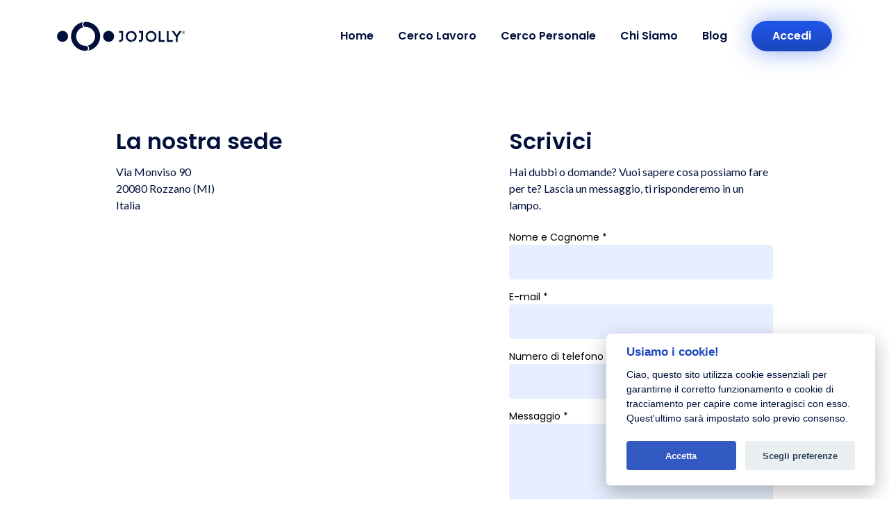

--- FILE ---
content_type: text/html; charset=UTF-8
request_url: https://www.jojolly.it/it/contatti
body_size: 4245
content:
<!DOCTYPE html>
<html lang="it">
  
<head>

  <meta charset="utf-8" />
  <meta http-equiv="X-UA-Compatible" content="IE=edge">
  <meta name="viewport" content="width=device-width, initial-scale=1, user-scalable=0" />
  <link rel="stylesheet" href="https://pro.fontawesome.com/releases/v5.10.0/css/all.css" />
  <link rel="stylesheet" href="https://cdnjs.cloudflare.com/ajax/libs/OwlCarousel2/2.3.4/assets/owl.carousel.css" integrity="sha512-UTNP5BXLIptsaj5WdKFrkFov94lDx+eBvbKyoe1YAfjeRPC+gT5kyZ10kOHCfNZqEui1sxmqvodNUx3KbuYI/A==" crossorigin="anonymous" referrerpolicy="no-referrer" />
  <link rel="stylesheet" type="text/css" href="/css/bootstrap.min.css" />
  <link rel="stylesheet" type="text/css" href="/css/aos.css" />
  <link rel="stylesheet" type="text/css" href="/css/cookieconsent.css" />
  <link rel="stylesheet" type="text/css" href="/css/style.css" />
  <link rel="stylesheet" type="text/css" href="/css/responsive.css" />
  <title>Contatti utili | JoJolly</title>
  <meta name="description" content="Contatti utili | JoJolly">

  <link rel="apple-touch-icon" sizes="57x57" href="/favicon/apple-icon-57x57.png">
  <link rel="apple-touch-icon" sizes="60x60" href="/favicon/apple-icon-60x60.png">
  <link rel="apple-touch-icon" sizes="72x72" href="/favicon/apple-icon-72x72.png">
  <link rel="apple-touch-icon" sizes="76x76" href="/favicon/apple-icon-76x76.png">
  <link rel="apple-touch-icon" sizes="114x114" href="/favicon/apple-icon-114x114.png">
  <link rel="apple-touch-icon" sizes="120x120" href="/favicon/apple-icon-120x120.png">
  <link rel="apple-touch-icon" sizes="144x144" href="/favicon/apple-icon-144x144.png">
  <link rel="apple-touch-icon" sizes="152x152" href="/favicon/apple-icon-152x152.png">
  <link rel="apple-touch-icon" sizes="180x180" href="/favicon/apple-icon-180x180.png">
  <link rel="icon" type="image/png" sizes="192x192" href="/favicon/android-icon-192x192.png">
  <link rel="icon" type="image/png" sizes="32x32" href="/favicon/favicon-32x32.png">
  <link rel="icon" type="image/png" sizes="96x96" href="/favicon/favicon-96x96.png">
  <link rel="icon" type="image/png" sizes="16x16" href="/favicon/favicon-16x16.png">
  <link rel="manifest" href="/favicon/manifest.json">
  <meta name="msapplication-TileColor" content="#ffffff">
  <meta name="msapplication-TileImage" content="/ms-icon-144x144.png">
  <meta name="theme-color" content="#ffffff">

  

  <!-- Json LD - Organization -->
<script type="application/ld+json">
	{"@context": "http://schema.org",
		"@type": "Organization",
		"name": "JoJolly",
		"legalName" : "JoJolly srl",
		"url": "https://www.jojolly.it/",
		"logo": "https://www.jojolly.it/images/logo.svg",
		"foundingDate": "2019",
		"founders": [
			 {
			 "@type": "Person",
			 "name": "Mattia Ferretti"
			 }
		],
		"address": {
			"@type": "PostalAddress",
			"streetAddress": "Via Monviso, 90",
			"addressLocality": "Rozzano",
			"addressRegion": "MI",
			"postalCode": "20089",
			"addressCountry": "IT"
		},
		"contactPoint": {
			"@type": "ContactPoint",
			"contactType": "customer support",
			"telephone": "[+39-349-2265453]",
			"email": "info@jojolly.it"
		},
		"sameAs": [
			"https://www.facebook.com/JoJollyapp/",
			"https://www.instagram.com/jojollyapp/?hl=it",
			"https://www.linkedin.com/company/jojolly/mycompany/"
		]
 }
</script>
<!-- Lang -->
<script>var csrfToken = "qs1\/19\/fZkTOBJm3qiqL3vu8lLSB+d1kguuHSaGkuvf2NtEqSLiheul3fWhSk+wY\/t+31ZL9IQucOKU3ZELu38\/i1bZ57CLmyY\/117TAuAW0j+MtmMCKxcMB4Rwq3sBJ3RUbCWD32XzKu4XtocVHMw==";</script></head>
  <body itemscope itemtype="https://schema.org/WebPage">
    <meta itemprop="accessibilityControl" content="fullKeyboardControl">
		<meta itemprop="accessibilityControl" content="fullMouseControl">
		<meta itemprop="accessibilityHazard" content="noFlashingHazard">
		<meta itemprop="accessibilityHazard" content="noMotionSimulationHazard">
		<meta itemprop="accessibilityHazard" content="noSoundHazard">
    <div class="main-wrpper">
      <header class="">
  <div class="container">
    <nav class="navbar navbar-expand-md navbar-light">
      <a class="navbar-brand" href="/">
                    <img class="logo-dark" src="https://www.jojolly.it/images/logo.svg" alt="Logo JoJolly" />
                  </a>
      <button class="navbar-toggler" type="button" data-bs-toggle="collapse" data-bs-target="#navbarTogglerDemo01" aria-controls="navbarTogglerDemo01" aria-expanded="false" aria-label="Toggle navigation">
      <span class="navbar-toggler-icon"></span>
      </button>
      <div class="collapse navbar-collapse" id="navbarTogglerDemo01">
        <ul class="navbar-nav ml-auto" itemscope itemtype="https://schema.org/SiteNavigationElement">
                          <li class="nav-item ">
                  <a class="nav-link" href="/" itemprop="url">Home</a>
                </li>
                                <li class="nav-item ">
                  <a class="nav-link" href="/it/come-trovare-lavoro-extra" itemprop="url">Cerco Lavoro</a>
                </li>
                                <li class="nav-item ">
                  <a class="nav-link" href="/it/come-trovare-personale-ristorazione" itemprop="url">Cerco Personale</a>
                </li>
                                <li class="nav-item ">
                  <a class="nav-link" href="/it/chi-siamo" itemprop="url">Chi Siamo</a>
                </li>
                                <li class="nav-item ">
                  <a class="nav-link" href="/it/blogs" itemprop="url">Blog</a>
                </li>
                          <li class="nav-item"><a class="nav-link btn-nav" target="_blank" href="https://app.jojolly.com/"><span>Accedi</span></a></li>
        </ul>
      </div>
    </nav>
  </div>
</header>
      <section id="contacts" class="abt-team-wrp">
  <div class="container">
    <div class="row justify-content-between">
      <div class="col-md-6">
        <div class="abt-data mb-4">
          <h2 class="mb-2">La nostra sede</h2>
          <p>
            Via Monviso 90<br />
            20080 Rozzano (MI)<br />
            Italia
          </p>
          <iframe src="https://www.google.com/maps/embed?pb=!1m18!1m12!1m3!1d75331.67444521423!2d9.160018415508805!3d45.43897291608535!2m3!1f0!2f0!3f0!3m2!1i1024!2i768!4f13.1!3m3!1m2!1s0x4786c35a3b143d1d%3A0x1e3b474a9337acab!2sJoJolly!5e0!3m2!1sit!2sit!4v1652371173574!5m2!1sit!2sit" width="100%" height="450" style="border:0;" allowfullscreen="" loading="lazy" referrerpolicy="no-referrer-when-downgrade"></iframe>
        </div>
        <div class="abt-data">
          <h2 class="mb-2">Contattaci</h2>
          <div class="contactBox mb-4">
            <p class="w-100"><a href="tel:+390282954295">Telefono: +39 02 8295 4295</a></p>
          </div>
          <div class="contactBox mb-4">
            <p class="w-100"><a href="mailto:info@jojolly.it">info@jojolly.it</a></p>
          </div>
            <div class="copyright">
              <ul>
                <li>Visita i nostri social:</li>
              </ul>
              <a href="https://www.facebook.com/JoJollyapp/" target="_blank"><i class="fab fa-facebook fa-fw"></i></a>
              <a href="https://www.instagram.com/jojollyapp/?hl=it" target="_blank"><i class="fab fa-instagram fa-fw"></i></a>
              <a href="https://www.linkedin.com/company/jojolly/mycompany/" target="_blank"><i class="fab fa-linkedin-in fa-fw"></i></a>
            </div>
        </div>
      </div>
      <div class="col-md-5">
        <div class="abt-data">
  <h2 class="mb-2">Scrivici</h2>
  <p class="w-100">Hai dubbi o domande? Vuoi sapere cosa possiamo fare per te? Lascia un messaggio, ti risponderemo in un lampo.</p>
  <form method="post" accept-charset="utf-8" class="jo-form jo-contact-form" action="/it/contatti"><div style="display:none;"><input type="hidden" name="_csrfToken" autocomplete="off" value="qs1/19/fZkTOBJm3qiqL3vu8lLSB+d1kguuHSaGkuvf2NtEqSLiheul3fWhSk+wY/t+31ZL9IQucOKU3ZELu38/i1bZ57CLmyY/117TAuAW0j+MtmMCKxcMB4Rwq3sBJ3RUbCWD32XzKu4XtocVHMw=="></div>  <input type="hidden" name="type" id="type" value="Form dei contatti">  <div class="input text required"><label for="name">Nome e Cognome *</label><input type="text" name="name" class="form-control" required="required" id="name" aria-required="true"></div>  <div class="input email required"><label for="email">E-mail *</label><input type="email" name="email" class="form-control" required="required" id="email" aria-required="true"></div>  <div class="input tel required"><label for="phone">Numero di telefono *</label><input type="tel" name="phone" class="form-control" required="required" id="phone" aria-required="true"></div>  <div class="input textarea required"><label for="message">Messaggio *</label><textarea name="message" class="form-control" required="required" id="message" aria-required="true" rows="5"></textarea></div>  <div class="form-check mt-2">
    <input class="form-check-input" type="checkbox" name="privacy" value="" id="checkPrivacy" required="required">
    <label class="form-check-label" for="checkPrivacy">
      Accetto l'informativa sulla <a href="/it/privacy" target="_blank">privacy</a>
    </label>
  </div>
  <button class="form-control" type="submit">Invia</button></form></div>
      </div>
    </div>
  </div>
</section>
      <footer>
  <div class="container">
    <div class="footer-top">
      <div class="row foot-inrw">
        <div class="col-md-2 col-sm-12">
          <div class="foot-abt">
            <img src="/images/logo-white.svg" alt="" />
            <h4>Il personale è servito!</h4>
            <a href="tel:+390282954295">+39 02 8295 4295</a>
            <a href="mailto:info@jojolly.it">info@jojolly.it</a>
          </div>
        </div>
        <div class="col-md-10 col-sm-12">
          <div class="foot-row">
            <div class="row">
              <div class="col-md-8 col-sm-7">
                <div class="quicklinks">
                  <ul>
                    <li>
                      <h4>Come funziona</h4>
                      <a href="/it/come-trovare-lavoro-extra">Lavoratori</a>
                      <a href="/it/come-trovare-personale-ristorazione">Ristoratori</a>
                    </li>
                    <li>
                      <h4>Legale</h4>
                      <a href="/it/privacy">Privacy Policy</a>
                      <a href="/it/termini-e-condizioni">Termini d’uso</a>
                    </li>
                    <li>
                     
                      <h4>Supporto</h4>
                      <a href="/it/contatti">Contatti</a>
                      <a href="/it/faqs">Domande frequenti</a>
                      <a href="/it/delete-account">Elimina Account</a>
                    </li>
                  </ul>
                </div>
              </div>
              <div class="col-md-4 col-sm-5">
                <div class="news-letter-bx">
                  <h4>Iscriviti alla nostra newsletter</h4>
                  <form method="post" accept-charset="utf-8" class="d-flex flex-column" id="newsletter-form" action="/it/contatti"><div style="display:none;"><input type="hidden" name="_csrfToken" autocomplete="off" value="qs1/19/fZkTOBJm3qiqL3vu8lLSB+d1kguuHSaGkuvf2NtEqSLiheul3fWhSk+wY/t+31ZL9IQucOKU3ZELu38/i1bZ57CLmyY/117TAuAW0j+MtmMCKxcMB4Rwq3sBJ3RUbCWD32XzKu4XtocVHMw=="></div>  <div class="news-row">
    <input type="text" name="email" class="form-control" placeholder="latuamail@gmail.com" required="required" />
    <button type="submit" class="btn-main">
      <i class="fa fa-spinner fa-spin mr-3 d-none"></i>
      <span>Iscriviti</span>
    </button>
  </div>
  <div class="form-check mt-2">
    <input class="form-check-input" type="checkbox" name="privacy" value="" id="checkPrivacy" required="required">
    <label class="form-check-label" for="checkPrivacy">
      Ho letto l'informativa sulla <a href="/it/privacy" target="_blank">privacy</a>
    </label>
  </div>
</form>                </div>
              </div>
            </div>
          </div>
        </div>
      </div>
    </div>
    <div class="foot-bottom">
      <div class="row">
        <div class="col-md-7 col-sm-7">
          <div class="copyright">
            <ul>
              <li>© 2022 JoJolly S.r.l.</li>
              <li>P. IVA 10434650965</li>
            </ul>
            <a href="https://www.facebook.com/JoJollyapp/" target="_blank"><i class="fab fa-facebook fa-fw"></i></a>
            <a href="https://www.instagram.com/jojollyapp/?hl=it" target="_blank"><i class="fab fa-instagram fa-fw"></i></a>
            <a href="https://www.linkedin.com/company/jojolly/mycompany/" target="_blank"><i class="fab fa-linkedin-in fa-fw"></i></a>
          </div>
        </div>
        <div class="col-md-5 col-sm-5">
          <div class="download-app">
            <h4>Scarica l’app</h4>
            <div class="btn-group">
              <a href="https://play.google.com/store/apps/details?id=com.jojolly.it&hl=it&gl=US" target="_blank"><img src="/images/pla-ic1.png" alt="" /></a>
              <a href="https://apps.apple.com/it/app/jojolly/id1456432818" target="_blank"><img src="/images/pla-ic2.png" alt="" /></a>
            </div>
          </div>
        </div>
      </div>
    </div>
  </div>
</footer>
    </div>
    <script src="https://cdnjs.cloudflare.com/ajax/libs/jquery/3.3.1/jquery.js"></script>
<script src="https://cdnjs.cloudflare.com/ajax/libs/OwlCarousel2/2.3.4/owl.carousel.min.js" integrity="sha512-bPs7Ae6pVvhOSiIcyUClR7/q2OAsRiovw4vAkX+zJbw3ShAeeqezq50RIIcIURq7Oa20rW2n2q+fyXBNcU9lrw==" crossorigin="anonymous" referrerpolicy="no-referrer"></script>
<script src="https://cdn.jsdelivr.net/npm/sweetalert2@11"></script>
<script src="/js/bootstrap.bundle.min.js"></script>
<script defer src="/js/cookieconsent.js"></script>
<script src="/js/aos.js"></script>
<script src="/js/custom.js"></script>

<!-- GA -->
<script type="text/plain" data-cookiecategory="analytics" async src="https://www.googletagmanager.com/gtag/js?id=UA-135615341-1"></script>
<script type="text/plain" data-cookiecategory="analytics">
  window.dataLayer = window.dataLayer || [];
  function gtag(){dataLayer.push(arguments);}
  gtag('js', new Date());
  gtag('config', 'UA-135615341-1');
</script>
<!-- Google Tag Manager -->
<script>(function(w,d,s,l,i){w[l]=w[l]||[];w[l].push({'gtm.start':
new Date().getTime(),event:'gtm.js'});var f=d.getElementsByTagName(s)[0],
j=d.createElement(s),dl=l!='dataLayer'?'&l='+l:'';j.async=true;j.src=
'https://www.googletagmanager.com/gtm.js?id='+i+dl;f.parentNode.insertBefore(j,f);
})(window,document,'script','dataLayer','GTM-TT6Z82T');</script>
<!-- End Google Tag Manager -->
  </body>
</html>


--- FILE ---
content_type: text/css
request_url: https://www.jojolly.it/css/style.css
body_size: 7284
content:
@import url("https://fonts.googleapis.com/css2?family=Lato:wght@300;400;700;900&family=Poppins:wght@200;300;400;500;600;700;800;900&display=swap");

:root {
  scroll-behavior: initial;
}

* {
  margin: 0;
  padding: 0;
  text-decoration: none;
  list-style: none;
}

a:hover,
a:focus,
a:active {
  text-decoration: none;
}

ol,
ul {
  margin: 0;
  padding: 0;
}
img {
  display: block;
}
body {
  font-family: "Poppins";
  font-size: 14px;
  font-weight: 400;
  color: #000;
  text-decoration: none;
  height: 100%;
  width: 100%;
}
p {
  font-family: "Lato";
}

a {
  transition: 0.4s linear;
  -webkit-transition: 0.4s linear;
  text-decoration: none;
}

.container,
.container-lg,
.container-md,
.container-sm,
.container-xl,
.container-xxl {
  max-width: 970px;
}
.main-wrpper {
  height: 100%;
  width: 100%;
  overflow: hidden;
}
/* **** Header **** */
header {
  position: absolute;
  top: 0px;
  left: 0;
  right: 0;
  padding: 30px 0;
  z-index: 120;
  transition: 0.4s linear;
  -webkit-transition: 0.4s linear;
}
header .container {
  width: 1140px;
  max-width: 1140px;
}
.navbar > .container .navbar-brand,
.navbar > .container-fluid .navbar-brand {
  margin-left: 0;
}
.navbar-brand {
  float: none;
  height: auto;
  padding: 0;
}
.navbar {
  background: transparent;
  position: relative;
  width: 100%;
  left: 0;
  top: 0;
  border: none;
  border-radius: 0;
  margin: 0;
  padding: 0 0px;
  z-index: 120;
  transition: 0.4s linear;
  -webkit-transition: 0.4s linear;
}
.navbar .navbar-nav {
  margin-left: auto;
}
.navbar .navbar-nav > li {
  margin-right: 35px;
}
.navbar .navbar-nav > li:last-child {
  margin-right: 0;
}
.navbar-light .navbar-nav .nav-link,
.navbar .navbar-nav > li > a {
  padding: 10px 0;
  color: #00103b;
  font-size: 16px;
  font-weight: 600;
  -ms-transition: all 0.3s ease;
  -o-transition: all 0.3s ease;
  -webkit-transition: all 0.3s ease;
  transition: all 0.3s ease;
}

.jo-form button,
.navbar .navbar-nav > li > a.btn-nav {
  background: linear-gradient(180deg, #1e55eb 0%, #1c47bd 100%);
  box-shadow: 0px 0px 34.151px rgba(30, 85, 235, 0.5);
  border-radius: 30px;
  color: #fff;
  padding: 10px 30px 10px;
  position: relative;
  transition: 0.4s linear;
  -webkit-transition: 0.4s linear;
  overflow: hidden;
}
.navbar .navbar-nav > li > a.btn-nav span {
  position: relative;
  z-index: 5;
}
.navbar .navbar-nav > li > a.btn-nav:before {
  position: absolute;
  content: "";
  top: 0;
  left: 0;
  width: 00%;
  height: 100%;
  background: linear-gradient(180deg, #ff5e7a 0%, #e92e4f 100%);
  transition: 0.4s linear;
  -webkit-transition: 0.4s linear;
}
.navbar .navbar-nav > li > a.btn-nav:hover:before {
  width: 100%;
}
.navbar .navbar-nav > li > a:focus,
.navbar .navbar-nav > li > a:hover,
.navbar .navbar-nav > li > a:hover {
  color: #1e55eb;
}
.navbar .navbar-nav > li a.nav-link.active {
  color: #1e55eb;
}
.navbar .navbar-nav > .active > a,
.navbar .navbar-nav > .active > a:focus,
.navbar .navbar-nav > .active > a:hover {
  color: #1e55eb;
}
.navbar-light .navbar-nav .nav-link:focus,
.navbar-light .navbar-nav .nav-link:hover {
  color: #fff;
}
.btn-main:hover,
.navbar .navbar-nav > li > a.btn-nav:hover {
  box-shadow: 0px 0px 12.7776px rgba(253, 62, 96, 0.5) !important;
  color: #fff;
}

.navbar-toggler {
  background-color: transparent;
  border-radius: 0;
  outline: none;
  box-shadow: none;
  border: none;
}
.navbar-toggler:focus {
  box-shadow: none;
}

.navbar-light .navbar-toggler-icon {
  background-image: unset;
}
.navbar-toggler {
  float: right;
  border: none;
  padding-right: 0;
  position: relative;
  padding: 0;
  height: 40px;
  width: 50px;
  padding: 0;
  display: flex;
  align-items: center;
  justify-content: center;
}
.navbar-toggler:active,
.navbar-toggler:focus {
  outline: none;
}
.navbar-light .navbar-toggler-icon {
  width: 24px;
  height: 19px;
  background-image: none;
  position: relative;
  border-bottom: 3px solid #00103c;
  transition: all 300ms linear;
}
.navbar-light .navbar-toggler-icon:after,
.navbar-light .navbar-toggler-icon:before {
  width: 24px;
  position: absolute;
  height: 3px;
  background-color: #00103c;
  top: 0;
  left: 0;
  content: "";
  z-index: 2;
  transition: all 300ms linear;
}
.navbar-light .navbar-toggler-icon:after {
  top: 8px;
}
.navbar-toggler[aria-expanded="true"] .navbar-toggler-icon:after {
  transform: rotate(45deg);
}
.navbar-toggler[aria-expanded="true"] .navbar-toggler-icon:before {
  transform: translateY(8px) rotate(-45deg);
}
.navbar-toggler[aria-expanded="true"] .navbar-toggler-icon {
  border-color: transparent;
}

header.nav-new {
  position: fixed;
  top: 0;
  left: 0;
  padding: 15px 0;
  width: 100%;
  background: #fff;
  box-shadow: 0 5px 15px rgb(0 0 0 / 10%);
  -ms-transition: all 0.3s ease;
  -o-transition: all 0.3s ease;
  -webkit-transition: all 0.3s ease;
  transition: all 0.3s ease;
}
header.nav-new .navbar {
  border-radius: 0;
  box-shadow: none;
}
/* **** End Header **** */

/* **** Home Page **** */
.hero-banner-wrp {
  position: relative;
  width: 100%;
  height: 830px;
  background: linear-gradient(
    90.58deg,
    rgba(33, 84, 234, 0.05) 2.97%,
    rgba(253, 71, 103, 0.05) 99.52%
  );
  border-radius: 0px 0px 41.2106px 41.2106px;
}
img.bannshp1 {
  position: absolute;
  top: 50%;
  left: 0;
  transform: translateY(-50%);
  -webkit-transform: translateY(-50%);
}
img.bannshp2 {
  position: absolute;
  top: 50%;
  right: 0;
  transform: translateY(-50%);
  -webkit-transform: translateY(-50%);
}
img.bannershd2 {
  position: absolute;
  right: 0;
  bottom: -50%;
  z-index: -1;
}
img.bannershd1 {
  position: absolute;
  top: 0;
  left: 0;
  z-index: -1;
}
.banner-center {
  position: absolute;
  top: 50%;
  left: 0;
  right: 0;
  transform: translateY(-50%);
  -webkit-transform: translateY(-50%);
}
.banner-center h1 {
  font-size: 48px;
  font-weight: 600;
  color: #00103b;
  text-align: center;
  line-height: 58px;
  margin: 0 0 15px;
}
#sirviLanding h6,
.banner-center h6 {
  font-size: 24px;
  font-weight: normal;
  color: #00103b;
  text-align: center;
  font-family: "Lato";
  line-height: 34px;
  margin: 0 0 35px;
}
#sirviLanding h6 {
  color: #fff;
  text-align: left;
}
#sirviLanding .rait-block-wrp h2 {
  margin-bottom: 30px;
}
.perform-wrp:not(.rait-block-wrp) .perform-data h6 {
  color: #1d54e9;
}
.perform-wrp:not(.rait-block-wrp) .perform-data h2,
.perform-wrp:not(.rait-block-wrp) .perform-data p {
  color: #00103b;
}

.rait-block-wrp.text-white .advantage-box h3,
.rait-block-wrp.text-white .advantage-box p {
  color: #fff;
}
.banner-center .btn-group {
  justify-content: center;
  display: flex;
  align-items: center;
}
.banner-center .btn-group a {
  margin-right: 15px;
}
.banner-center .btn-group a:last-child {
  margin: 0;
}

.work-wrapper {
  padding: 130px 0 90px;
  width: 100%;
  position: relative;
}
.work-data {
  padding: 0 30px 0 0;
}
.work-data h6 {
  display: block;
  font-size: 12px;
  font-weight: 600;
  color: #fd455f;
  margin: 0 0 5px;
  text-transform: uppercase;
}
.work-data h2 {
  font-size: 32px;
  font-weight: 600;
  color: #00103b;
  margin: 0 0 30px;
}
.work-data p {
  font-size: 16px;
  font-weight: normal;
  color: #00103b;
  line-height: 24px;
  margin: 0 0 15px;
}
.swal2-actions .swal2-styled.swal2-confirm,
.btn-main {
  background: linear-gradient(180deg, #1e55eb 0%, #1c47bd 100%);
  box-shadow: 0px 0px 12.7776px rgba(253, 62, 96, 0.5);
  border-radius: 30px;
  color: #fff;
  padding: 10px 30px 10px;
  position: relative;
  transition: 0.4s linear;
  -webkit-transition: 0.4s linear;
  overflow: hidden;
  display: table;
  margin: 30px 0 0;
}
.swal2-actions .swal2-styled.swal2-confirm:hover {
  background: linear-gradient(180deg, #1e55eb 0%, #1c47bd 100%) !important;
  color: #fff !important;
}
.btn-main:hover {
  box-shadow: 0px 0px 34.151px rgba(30, 85, 235, 0.5);
  color: #fff;
}
.btn-main span {
  position: relative;
  z-index: 5;
}
.btn-main:before {
  position: absolute;
  content: "";
  top: 0;
  left: 0;
  width: 0%;
  height: 100%;
  background: linear-gradient(180deg, #1e55eb 0%, #1c47bd 100%);
  transition: 0.4s linear;
  -webkit-transition: 0.4s linear;
}
.btn-main:hover:before {
  width: 100%;
}

.btn-main.btn-yellow {
  background: #f0b91a;
  box-shadow: 0px 0px 10px rgba(0, 0, 0, 0.25);
  border-radius: 100px;
  font-family: "Lato";
  font-style: normal;
  font-weight: 800;
  font-size: 24px;
  line-height: 32px;
  text-align: center;
}
.btn-main.btn-yellow:hover:before {
  width: 0;
}

button[type="submit"][disabled] {
  opacity: 0.5 !important;
}

.mirrorEffect {
  -webkit-transform: scaleX(-1);
  transform: scaleX(-1);
}

.work-img {
  position: absolute;
  top: 50%;
  right: 0;
  transform: translateY(-50%);
  -webkit-transform: translateY(-50%);
}
.work-img.left {
  right: auto;
  left: 0;
}
.local-choice-wrp h2 {
  font-size: 24px;
  font-weight: 600;
  color: #00103b;
  text-align: center;
  margin: 0 0 40px;
}
.local-choice-wrp h2 span {
  color: #1e55eb;
}
.sponcer-logo img {
  width: 100%;
}

.find-staff-wrp {
  padding: 160px 0 120px;
  width: 100%;
  position: relative;
}

.rait-block-wrp {
  padding: 180px 0;
  width: 100%;
  position: relative;
  background: #1d54e9;
  z-index: 9;
}
.rait-userbx {
  position: relative;
  z-index: 5;
}
.rait-userbx h6 {
  font-size: 16px;
  font-weight: 600;
  color: #8bf8ff;
  margin: 0 0 10px;
}
.rait-stars {
  display: flex;
  align-items: center;
  margin: 0 0 10px;
}
.rait-stars img {
  margin-right: 5px;
}
.rait-stars img:last-child {
  margin: 0;
}
.rait-userbx h3 {
  font-size: 24px;
  font-weight: 600;
  color: #fff;
  margin: 0 0 15px;
}
.rait-userbx p {
  margin: 0;
  font-size: 20px;
  font-weight: 500;
  color: #fff;
  font-family: "Poppins";
}
.rait-userbx h5 {
  font-size: 20px;
  font-weight: 600;
  color: #fff;
  font-style: italic;
  line-height: 30px;
  margin: 0;
}
img.test-shp1 {
  position: absolute;
  top: 0;
  left: 0;
  z-index: -1;
}
img.test-shp2 {
  position: absolute;
  bottom: 0;
  right: 0;
}

.advantage-wrp {
  padding: 120px 0 160px;
  width: 100%;
  position: relative;
}
.advantage-wrp h2 {
  font-size: 32px;
  font-weight: 600;
  color: #00103b;
  margin: 0 0 45px;
}

.advantage-box {
  padding: 0 35px 0 0;
}
.advantage-box img {
  margin: 0 0 25px;
}
.advantage-box h3 {
  font-size: 20px;
  font-weight: 600;
  color: #00103b;
  margin: 0 0 15px;
}
.advantage-box p {
  font-size: 16px;
  font-weight: normal;
  color: #00103b;
  line-height: 24px;
  margin: 0;
}

.extra-jojolly-wrp {
  background: #fd455f;
  position: relative;
  padding: 40px 0 0;
}
.extra-jojolly-wrp .row {
  align-items: center;
}
.extra-data {
  position: relative;
  z-index: 5;
}
.extra-data h3 {
  font-size: 32px;
  font-weight: 500;
  color: #fff;
  line-height: 50px;
  margin: 0 0 60px;
}
.extra-data h3 strong {
  font-weight: bold;
}
.extra-data h4 {
  font-size: 32px;
  font-weight: 500;
  color: #fff;
  line-height: 42px;
  margin: 0 0 40px;
}
.extra-data .btn-group {
  display: flex;
  align-items: center;
}
.extra-data .btn-group a {
  margin-right: 15px;
}
.extra-data .btn-group a:last-child {
  margin: 0;
}

.earn-user img {
  width: 100%;
  position: relative;
  z-index: 5;
}
img.earnshp1 {
  position: absolute;
  top: 0;
  left: 0;
}
img.earnshp2 {
  position: absolute;
  bottom: 0;
  right: 0;
}

.our-blog-wrp {
  padding: 140px 0 40px;
  position: relative;
  width: 100%;
}
.our-blog-wrp h2 {
  font-size: 32px;
  font-weight: 600;
  color: #00103b;
  margin: 0 0 65px;
}
.blog-big-box {
  padding: 0 60px 0 0;
}
.blog-img img {
  width: 100%;
  margin: 0 0 25px;
  border-radius: 25px;
}
.blog-dt h3 {
  font-size: 24px;
  font-weight: 600;
  color: #00103b;
  margin: 0 0 10px;
  transition: 0.4s linear;
  -webkit-transition: 0.4s linear;
}
.blog-dt h3:hover {
  color: #1e55eb;
}
.blog-dt ul {
  display: flex;
  align-items: center;
  margin: 0 0 10px;
}
.blog-dt ul li {
  margin-right: 30px;
  position: relative;
  font-size: 12px;
  font-weight: normal;
  font-family: "Lato";
  color: rgba(0, 16, 59, 0.5);
}
.blog-dt ul li:after {
  position: absolute;
  content: "";
  width: 5px;
  height: 5px;
  background: rgba(0, 16, 59, 0.5);
  border-radius: 50%;
  right: -20px;
  top: 6px;
}
.blog-dt ul li:last-child {
  margin: 0;
}
.blog-dt ul li:last-child:after {
  display: none;
}
.blog-dt ul li.nmbx {
  color: #1e55eb;
}
.blog-dt p {
  font-size: 16px;
  font-weight: normal;
  color: #00103b;
  line-height: 24px;
  margin: 0;
}

.sm-blog-bx {
  margin: 0 0 25px;
  display: flex;
}
.sm-blog-img img {
  width: 95px;
  height: 95px;
  object-fit: cover;
  border-radius: 20px;
}
.sm-blog-dt {
  padding-left: 15px;
}
.sm-blog-dt h3 {
  font-size: 16px;
  font-weight: 600;
  color: #00103b;
  margin: 0 0 5px;
  transition: 0.4s linear;
  -webkit-transition: 0.4s linear;
}
.sm-blog-dt h3:hover {
  color: #1e55eb;
}
.sm-blog-dt ul {
  display: flex;
  align-items: center;
  margin: 0 0 10px;
}
.sm-blog-dt ul li {
  margin-right: 30px;
  position: relative;
  font-size: 12px;
  font-weight: normal;
  font-family: "Lato";
  color: rgba(0, 16, 59, 0.5);
}
.sm-blog-dt ul li:after {
  position: absolute;
  content: "";
  width: 5px;
  height: 5px;
  background: rgba(0, 16, 59, 0.5);
  border-radius: 50%;
  right: -20px;
  top: 6px;
}
.sm-blog-dt ul li:last-child {
  margin: 0;
}
.sm-blog-dt ul li:last-child:after {
  display: none;
}
.sm-blog-dt ul li.nmbx {
  color: #1e55eb;
}
.sm-blog-dt p {
  font-size: 16px;
  font-weight: 400;
  color: #00103b;
  margin: 0;
  line-height: 24px;
}

.faq-wrapper {
  padding: 75px 0;
  position: relative;
  width: 100%;
  border-radius: 50px 50px 0 0;
  background: #e2eaff;
}
.faq-wrapper .row {
  align-items: center;
}
.faq-title h2 {
  font-size: 32px;
  font-weight: 600;
  color: #00103b;
  line-height: 48px;
  margin: 0 0 15px;
}
.btn-main.blue-shadow,
.faq-title .btn-main {
  background: linear-gradient(180deg, #1e55eb 0%, #1c47bd 100%);
  box-shadow: 0px 0px 16.0378px rgba(28, 71, 189, 0.5);
  margin: 0;
}
.btn-main.blue-shadow:before,
.faq-title .btn-main:before {
  background: linear-gradient(180deg, #ff5e7a 0%, #e92e4f 100%);
  box-shadow: 0px 0px 12.7776px rgb(253 62 96 / 50%) !important;
}

.faq-list h3 {
  font-size: 24px;
  font-weight: bold;
  color: #00103b;
  margin: 0 0 15px;
}
.faq-list .accordion .accordion-item {
  margin: 0 0 15px;
  background-color: transparent;
  border: none;
  border-bottom: 1px solid rgba(30, 85, 235, 0.3);
}
.faq-list .accordion .accordion-item:last-child {
  margin: 0;
  border-bottom: none;
}
.faq-list .accordion .accordion-item .accordion-button {
  font-size: 18px;
  color: #00103b;
  font-weight: 500;
  background-color: transparent;
  position: relative;
  padding: 15px 0;
}
.faq-list .accordion .accordion-item .accordion-button:not(.collapsed) {
  background-color: transparent;
  box-shadow: none;
  color: unset;
}
.faq-list .accordion .accordion-item .accordion-button:focus {
  box-shadow: none;
}
.faq-list .accordion .accordion-item .accordion-button::after {
  display: none;
}
.faq-list .accordion .accordion-item .accordion-button:before {
  position: absolute;
  content: "\f078";
  font-family: "Font Awesome 5 Pro";
  right: 0;
  top: 50%;
  font-size: 20px;
  color: #000;
  height: 30px;
  width: 30px;
  display: flex;
  align-items: center;
  justify-content: center;
  text-align: center;
  -webkit-transform: translate(0, -50%);
  transform: translate(0, -50%);
  -webkit-transition: all 0.3s linear;
  transition: all 0.3s linear;
  display: none;
}
.faq-list .accordion .accordion-item .accordion-button.collapsed:before {
  content: "\f054";
  font-family: "Font Awesome 5 Pro";
}
.faq-list .accordion .accordion-body {
  padding: 0 0 15px;
}
.faq-list .accordion .accordion-body p {
  font-size: 16px;
  font-weight: normal;
  line-height: 24px;
  margin: 0;
  color: #00103b;
}

footer {
  padding: 70px 0;
  width: 100%;
  background: #00103b;
}
footer .container {
  width: 1140px;
  max-width: 1140px;
}
.foot-abt {
}
.foot-abt img {
  margin: 0 0 15px;
  width: 100%;
}
.foot-abt h4 {
  font-size: 15px;
  font-weight: 600;
  color: #fff;
  margin: 0 0 15px;
}
.foot-abt a {
  font-size: 16px;
  font-weight: normal;
  color: #fff;
  display: block;
  font-family: "Lato";
  line-height: 30px;
}
.foot-abt a:hover {
  opacity: 0.6;
}
.quicklinks {
  padding-left: 30px;
}
.foot-row .col-md-8 {
  width: 60%;
}
.foot-row .col-md-4 {
  width: 40%;
}
.quicklinks ul {
  display: flex;
  margin: 0 -10px;
}
.quicklinks ul li {
  width: 33.33%;
  padding: 0 10px;
}
.quicklinks ul li h4 {
  font-size: 20px;
  font-weight: 600;
  color: #fff;
  margin: 0 0 15px;
}
.quicklinks ul li a {
  font-size: 16px;
  font-weight: 500;
  color: #fff;
  font-family: "Lato";
  line-height: 30px;
  display: block;
}
.quicklinks ul li a:hover {
  opacity: 0.6;
}
.news-letter-bx h4 {
  font-size: 20px;
  font-weight: 600;
  color: #fff;
  margin: 0 0 25px;
}
.foot-inrw {
  align-items: center;
}
.news-row {
  display: flex;
  align-items: center;
}
.news-row .form-control {
  padding: 10px 15px;
  border-radius: 5px;
  box-shadow: none;
  border: none;
  background: rgba(177, 197, 254, 0.4);
  height: auto;
  font-size: 16px;
  font-weight: normal;
  color: rgba(255, 255, 255, 0.6);
  font-family: "Lato";
}
.news-row .form-control::-webkit-input-placeholder {
  /* Chrome/Opera/Safari */
  color: rgba(255, 255, 255, 0.6);
}
.news-row .form-control::-moz-placeholder {
  /* Firefox 19+ */
  color: rgba(255, 255, 255, 0.6);
}
.news-row .form-control:-ms-input-placeholder {
  /* IE 10+ */
  color: rgba(255, 255, 255, 0.6);
}
.news-row .form-control:-moz-placeholder {
  /* Firefox 18- */
  color: rgba(255, 255, 255, 0.6);
}
.news-row .btn-main {
  border: none;
  margin: 0 0 0 15px;
  width: 120px;
  display: block;
  padding: 10px;
  background: linear-gradient(180deg, #1e55eb 0%, #1c47bd 100%);
  box-shadow: 0px 0px 34.151px rgb(30 85 235 / 50%);
}
.subscribe-wrp .news-row .btn-main {
  background: #fff;
  opacity: 1;
}
.news-row .btn-main:before {
  background: linear-gradient(180deg, #ff5e7a 0%, #e92e4f 100%);
}

.foot-bottom {
  padding: 60px 0 0;
}
.foot-bottom .row {
  align-items: flex-end;
}
.copyright {
  display: flex;
  align-items: center;
}
.copyright ul {
  display: flex;
  align-items: center;
}
.copyright ul li {
  font-size: 12px;
  font-weight: 500;
  color: #fff;
  position: relative;
  margin-right: 30px;
}
.copyright ul li:after {
  position: absolute;
  content: "";
  width: 4px;
  height: 4px;
  background: #fff;
  border-radius: 50%;
  right: -18px;
  top: 7px;
}
.copyright ul li:last-child:after {
  display: none;
}
.copyright a i {
  width: 25px;
  height: 25px;
  line-height: 25px;
  background: #b9ccff;
  border-radius: 4px;
  line-height: 25px;
  color: #00103b;
  font-size: 14px;
  text-align: center;
  display: inline-block;
  margin-right: 5px;
  transition: 0.4s linear;
  -webkit-transition: 0.4s linear;
}
.copyright a:last-child i {
  margin: 0;
}
.copyright a i:hover {
  background: #fff;
}

.download-app {
  width: 80%;
  float: right;
  padding: 0 0 0 5px;
}
.download-app h4 {
  font-size: 16px;
  font-weight: bold;
  color: #fff;
  margin: 0 0 10px;
  font-family: "Lato";
}
.download-app .btn-group {
  display: flex;
  align-items: center;
}
.download-app .btn-group a {
  margin-right: 10px;
}
.download-app .btn-group a:last-child {
  margin: 0;
}

.find-staff-wrp .work-img {
  left: 0;
  right: auto;
  top: 52%;
}
.find-staff-wrp .work-data h6 {
  color: #1d54e9;
}
.find-staff-wrp .work-data .btn-main {
  box-shadow: 0px 0px 34.151px rgb(30 85 235 / 50%);
  background: linear-gradient(180deg, #1e55eb 0%, #1c47bd 100%);
}
.find-staff-wrp .work-data .btn-main:before {
  background: linear-gradient(180deg, #ff5e7a 0%, #e92e4f 100%);
  box-shadow: 0px 0px 12.7776px rgb(253 62 96 / 50%);
}
/* **** End Home Page **** */

/* **** Owner Page **** */
header.inner-header .navbar-light .navbar-nav .nav-link,
.navbar .navbar-nav > li > a {
  color: #fff;
}
header.inner-header .navbar .navbar-nav > li > a.btn-nav {
  background: #fff;
  color: #1e55eb;
  box-shadow: 0px 0px 34.151px rgba(7, 36, 114, 0.5);
}
header.inner-header .navbar .navbar-nav > li > a.btn-nav:hover {
  color: #fff;
}
header.inner-header .navbar-light .navbar-nav .nav-link:hover,
.navbar .navbar-nav > li > a:hover {
  color: rgba(255, 255, 255, 0.5);
}

.owner-banner-row {
  position: absolute;
  top: 75%;
  left: 0;
  right: 0;
  transform: translate(0, -50%);
  -webkit-transform: translate(0, -50%);
  z-index: 5;
}
.owner-banner-row .row {
}
.owner-banner {
  background: #1e55eb;
}

.owner-img {
  position: relative;
  z-index: 5;
}
img.owner-shp1 {
  position: absolute;
  top: 0;
  left: 0;
}
img.owner-shp2 {
  position: absolute;
  bottom: 40px;
  right: 0;
}
.owner-data {
  padding: 150px 0 0;
}
#sirviLanding .owner-data {
  padding: 90px 0 0;
}
.owner-data h1 {
  font-size: 40px;
  font-weight: 600;
  color: #fff;
  line-height: 55px;
  margin: 0 0 25px;
}
.owner-data .btn-group a {
  margin-right: 15px;
}
.owner-data .btn-group a img {
  width: 200px;
}
.owner-data .btn-group a:last-child {
  margin: 0;
}

.owner-list-wrp {
  padding: 250px 0;
  width: 100%;
}
.owner-lstwrp {
  padding: 250px 0 190px;
}
.owner-lstwrp .work-data h6 {
  color: #1d54e9;
}
.owner-lstwrp .work-data .btn-main {
  box-shadow: 0px 0px 34.151px rgb(30 85 235 / 50%);
  background: linear-gradient(180deg, #1e55eb 0%, #1c47bd 100%);
}
.owner-lstwrp .work-data .btn-main:before {
  background: linear-gradient(180deg, #ff5e7a 0%, #e92e4f 100%);
  box-shadow: 0px 0px 12.7776px rgb(253 62 96 / 50%);
}
.fast-search-wrp {
  padding: 0 0 130px;
}
.fast-search-wrp .work-data h6 {
  color: #1d54e9;
}
.fast-search-wrp .work-data .btn-main {
  box-shadow: 0px 0px 34.151px rgb(30 85 235 / 50%);
  background: linear-gradient(180deg, #1e55eb 0%, #1c47bd 100%);
}
.fast-search-wrp .work-data .btn-main:before {
  background: linear-gradient(180deg, #ff5e7a 0%, #e92e4f 100%);
  box-shadow: 0px 0px 12.7776px rgb(253 62 96 / 50%);
}

.perform-wrp {
  padding: 30px 0 0;
}
.perform-wrp .row {
  align-items: center;
}
.perform-img img {
  width: 100%;
  position: relative;
  z-index: 5;
}
.perform-data {
  position: relative;
  z-index: 5;
}
.perform-data h6 {
  font-size: 12px;
  font-weight: 600;
  color: #94e5ff;
  margin: 0;
  text-transform: uppercase;
  margin: 0 0 10px;
}
.perform-data h2 {
  font-size: 32px;
  font-weight: 600;
  color: #fff;
  margin: 0 0 15px;
  line-height: 48px;
}
.perform-data p {
  font-size: 18px;
  font-weight: normal;
  color: #fff;
  line-height: 28px;
  margin: 0 0 15px;
  width: 80%;
}
.perform-data .btn-main {
  padding: 10px 30px;
  background: #fff;
  border-radius: 30px;
  font-size: 16px;
  font-weight: 600;
  color: #1e55eb;
  text-transform: uppercase;
  display: table;
  box-shadow: 0px 0px 34.151px #1e55eb;
}
.perform-data .btn-main:before {
  display: none;
}
.perform-data .btn-main:hover {
  background: #1e55eb;
  color: #fff;
}

.why-us {
  padding: 150px 0;
  width: 100%;
  position: relative;
}

.whyus-row {
  margin: 0 0 150px;
}
.whyus-row:last-child {
  margin: 0;
}
.whyus-row .row {
  align-items: center;
}
.whyus-img img {
  width: 75%;
}
.why-us-dt {
  padding-left: 60px;
}
.why-us-dt h6 {
  font-size: 12px;
  font-weight: 600;
  color: #1d54e9;
  text-transform: uppercase;
  margin: 0;
}
.why-us-dt h2 {
  font-size: 32px;
  font-weight: 600;
  color: #00103b;
  margin: 0 0 15px;
}
.why-us-dt p {
  font-size: 16px;
  font-weight: normal;
  color: #00103b;
  line-height: 24px;
  margin: 0 0 15px;
}
.why-us-dt .btn-main {
  box-shadow: 0px 0px 34.151px rgb(30 85 235 / 50%);
  background: linear-gradient(180deg, #1e55eb 0%, #1c47bd 100%);
}
.why-us-dt .btn-main:before {
  background: linear-gradient(180deg, #ff5e7a 0%, #e92e4f 100%);
  box-shadow: 0px 0px 12.7776px rgb(253 62 96 / 50%);
}
.everow .why-us-dt {
  padding: 0 60px 0 0;
}
.everow .whyus-img img {
  float: right;
  width: 100%;
}

.dedicated-server-wrp {
  padding: 0;
  width: 100%;
  background: #0a1c76;
  position: relative;
}
.dedicated-server-wrp .row {
  align-items: center;
}
.dedicated-img img {
  width: 120%;
  position: relative;
  z-index: 5;
  left: -130px;
}
.dedicated-data {
  padding-left: 50px;
  position: relative;
  z-index: 4;
}
.dedicated-data h6 {
  font-size: 12px;
  font-weight: 600;
  color: #6b93ff;
  margin: 0 0 5px;
}
.dedicated-data h2 {
  font-size: 32px;
  font-weight: 600;
  color: #fff;
  margin: 0 0 15px;
  line-height: 46px;
}
.dedicated-data p {
  font-size: 16px;
  font-weight: normal;
  color: #fff;
  line-height: 26px;
  margin: 0 0 25px;
}
.dedicated-data .btn-main {
  background: #fff;
  color: #1e55eb;
  box-shadow: 0px 0px 16.0378px rgba(28, 71, 189, 0.5);
}
.dedicated-data .btn-main:hover {
  color: #fff;
  background: #1e55eb;
}
img.ded-shp1 {
  position: absolute;
  right: 0;
  top: 0;
}
img.ded-shp2 {
  position: absolute;
  left: 0;
  bottom: 0;
}

.points-wrp {
  padding: 150px 0 150px;
  width: 100%;
  position: relative;
}
.points-wrp .row {
  margin: 0 -30px;
}
.points-wrp .row .col-md-4 {
  padding: 0 30px;
}
.point-box {
  padding: 30px;
  background: #1d54e9;
  border-radius: 30px;
  height: 275px;
  width: 100%;
  display: flex;
  align-items: center;
  position: relative;
  z-index: 5;
}
.point-box h3 {
  font-size: 35px;
  font-weight: 600;
  color: #fff;
  margin: 0;
}
.point-box p {
  font-size: 24px;
  font-weight: 600;
  color: #fff;
  line-height: 38px;
  margin: 0;
}
img.pointshp1 {
  position: absolute;
  top: 50%;
  left: 0;
  transform: translateY(-50%);
  -webkit-transform: translateY(-50%);
}
img.pointshp2 {
  position: absolute;
  top: 50%;
  right: 0;
  transform: translateY(-50%);
  -webkit-transform: translateY(-50%);
}

.download-appwrps {
  padding: 100px 0 100px;
  background: #1e55eb;
  position: relative;
  margin: 0 0 -40px;
  overflow: hidden;
}
.download-appwrps .row {
  align-items: center;
}
.download-appwrps .extra-data .btn-group {
  padding-right: 60px;
}
.download-appwrps .extra-data h3 {
  font-size: 28px;
  line-height: 34px;
}
.download-appwrps .extra-data h4 {
  font-size: 28px;
}
.download-appwrps .extra-data .btn-group a img {
  width: 100%;
}
.download-app img {
  width: 100%;
  position: relative;
  z-index: 5;
}
/* **** End Owner Page **** */

/* ***** worker-banner **** */
.worker-banner {
  background: #fd455f;
}
.worker-banner-light {
  background: #f4e2e4;
}
.owner-banner-light {
  background: #438df2;
}
.delete-notice h3{
  font-size:1rem; 
}
.delete-notice ul li{
  margin-left:10px;
  list-style-type:disc
}

.worker-banner .owner-banner-row {
  position: relative;
  z-index: 5;
}
.owner-shp3 {
  position: absolute;
  max-width: 100%;
  left: 50%;
  bottom: 0;
  -webkit-transform: translate(-50%, -50%);
  transform: translate(-50%, -50%);
  z-index: 1;
}
/* ***** End worker-banner **** */

/* **** worker lstwrp **** */
.worker-lstwrp .row {
  display: flex;
  align-items: center;
}
.worker-lstwrp .work-img {
  position: relative;
  transform: unset;
  left: 0;
  top: 0;
  bottom: 0;
}
.worker-lstwrp .work-img img {
  max-width: 100%;
  margin-left: auto;
  margin-right: 0;
  display: table;
}
.worker-lstwrp .work-data h6 {
  color: #fd455f;
}
.worker-lstwrp .work-data .btn-main {
  background: linear-gradient(180deg, #fd455f 0%, #e42843 100%);
  box-shadow: none;
}
.worker-lstwrp .work-data .btn-main:before {
  background: linear-gradient(180deg, #1e55eb 0%, #1c47bd 100%);
}
/* **** End worker lstwrp **** */

/* ***** worker-perform ***** */
.main-badge {
  color: #fff;
  border-radius: 30px;
  padding: 10px 30px 10px !important;
  position: absolute;
  background: #ffa800;
  font-size: 22px;
  line-height: 37px;
  font-weight: 700;
  top: -10px;
  right: 0;
}
.main-badge i {
  margin-right: 10px;
}
.white-overlay {
  width: 92%;
  margin-left: 4%;
  height: 260px;
  background: rgba(255, 255, 255, 0.5);
  border-radius: 30px;
  position: absolute;
  z-index: -1;
  top: -40px;
  left: -40px;
  transform: rotate(-12deg);
}
.cityLandingPage .hero-banner-wrp {
  height: 750px;
}
.cityLandingPage .owner-data {
  padding: 0;
}
.cityLandingPage .owner-banner-row {
  top: 60%;
}
.cityLandingPage .why-us,
.cityLandingPage .worker-lstwrp,
.cityLandingPage .advantage-wrp,
.cityLandingPage .owner-lstwrp {
  padding: 100px 0;
}
.cityLandingPage .worker-perform-wrp {
  background: #fe8554;
}
.cityLandingPage .point-box {
  background: rgba(253, 69, 95, 0.2);
}
.landingPage .foot-abt img,
.cityLandingPage .foot-abt img {
  height: 55px;
  width: auto;
}
.landingPage .foot-abt p,
.cityLandingPage .foot-abt p {
  color: #fff;
}
.landingPage footer,
.cityLandingPage footer {
  padding: 50px 0;
}
.owl-boxes {
  margin-top: 80px;
}
.owl-boxes .point-box {
  display: block;
  text-align: center;
  height: 220px;
}
.owl-boxes .point-box i {
  color: #fd455f;
  font-size: 20px;
}
.owl-boxes .point-box p i,
.owl-boxes .point-box p {
  font-size: 16px;
  line-height: 1.4;
  color: #00103b;
}
.worker-btn {
  box-shadow: 0px 0px 12.7776px rgb(253 62 96 / 50%) !important;
  border-radius: 30px;
  padding: 10px 30px !important;
  position: relative;
  background: #fff;
  transition: all 0.3s !important;
  border: solid 2px rgba(255, 255, 255, 1);
}
#sirviLanding header.nav-new,
.cityLandingPage header.nav-new {
  padding: 22px 0;
}
#sirviLanding header.nav-new .worker-btn,
.cityLandingPage header.nav-new .worker-btn {
  padding: 8px 20px !important;
  background: #fd455f;
  border: solid 2px #fd455f;
  box-shadow: 0px 0px 12.7776px rgb(255 255 255 / 50%) !important;
}
#sirviLanding header.nav-new .worker-btn:hover,
.cityLandingPage header.nav-new .worker-btn:hover {
  padding: 8px 20px !important;
  background: #fd455f;
  border: solid 2px #fd455f;
  box-shadow: 0px 0px 12.7776px rgb(253 62 96 / 50%) !important;
}
#sirviLanding header.nav-new .worker-btn span,
.cityLandingPage header.nav-new .worker-btn span {
  color: #fff;
}
.worker-btn span {
  color: #fd455f;
  transition: all 0.3s !important;
}
.worker-btn:hover {
  box-shadow: 0px 0px 12.7776px rgb(255 255 255 / 50%) !important;
  border: solid 2px rgba(255, 255, 255, 1);
  background: #fd455f;
}
.worker-btn:hover span {
  color: #fff;
}
.worker-perform-wrp {
  background: #fd455f;
}
.worker-perform-wrp .perform-data .btn-main {
  box-shadow: none;
  color: #fd455f;
}
.worker-perform-wrp .perform-data .btn-main:hover {
  color: #fff;
}
.worker-why-us .btn-main {
  background: linear-gradient(180deg, #fd455f 0%, #e42843 100%);
  box-shadow: none;
}
.worker-why-us .btn-main:before {
  background: linear-gradient(180deg, #1e55eb 0%, #1c47bd 100%);
  display: block;
}
.worker-why-us .why-us-dt h6 {
  color: #fd455f;
}
.worker-perform-wrp .perform-data h6 {
  color: #ffead1;
}
/* ***** End worker-perform ***** */

/* **** worker-dedicated-wrp **** */
.worker-dedicated-wrp {
  background: #fe8554;
}
.worker-dedicated-wrp .dedicated-data h6 {
  color: #c45535;
}
.worker-dedicated-wrp .dedicated-data .btn-main {
  color: #fd455f;
  box-shadow: none;
}
.worker-dedicated-wrp .dedicated-data .btn-main:hover {
  color: #fff;
  background: #fff;
}
.worker-dedicated-wrp .dedicated-data .btn-main:before {
  background: linear-gradient(180deg, #fd455f 0%, #e42843 100%);
}
/* **** End worker-dedicated-wrp **** */

/* **** worker-points-wrp **** */
.worker-points-wrp .point-box {
  background: #fd455f;
}
/* **** End worker-points-wrp **** */

/* **** worker-download-appwrps **** */
.worker-download-appwrps {
  background: #fd455f;
}
.app-shap1 {
  position: absolute;
  left: 0;
  max-width: 100%;
  top: 40px;
}
/* **** End worker-download-appwrps **** */

/* **** TEam Banner **** */
.team-banner {
  background: linear-gradient(
    90.58deg,
    rgba(33, 84, 234, 0.05) 2.97%,
    rgba(253, 71, 103, 0.05) 99.52%
  );
  border-radius: 0px 0px 41.2106px 41.2106px;
}
.team-banner .banner-center img {
  max-width: 100%;
  margin: 0 auto 30px;
}
.team-banner .banner-center p {
  font-style: normal;
  font-weight: 400;
  font-size: 16px;
  line-height: 24px;
  text-align: center;
  color: #00103b;
  margin: 0;
  width: 384px;
  margin: 0 auto;
  display: table;
}

.team-hero-shap1 {
  position: absolute;
  right: 0;
  bottom: 0;
  top: auto;
  max-width: 100%;
}
.team-hero-shap2 {
  position: absolute;
  left: 0;
  top: auto;
  bottom: 0;
}
/* **** End TEam Banner **** */

/* **** abt-team-wrp **** */
.abt-team-wrp {
  padding: 180px 0;
  position: relative;
}
.abt-team-shap1 {
  position: absolute;
  right: 0;
  top: 50%;
  max-width: 100%;
  -webkit-transform: translate(0, -50%);
  transform: translate(0, -50%);
  z-index: -1;
}
.abt-team-wrp .row {
  display: flex;
  align-items: center;
}
.abt-data h2 {
  font-weight: 600;
  font-size: 32px;
  line-height: 48px;
  color: #00103b;
  margin: 0 0 32px;
}
.abt-data p {
  font-weight: 400;
  font-size: 16px;
  line-height: 24px;
  color: #00103b;
  width: 85%;
  margin: 0 0 24px;
}
.abt-data p:last-child {
  margin: 0;
}
.abt-team-img img {
  max-width: 100%;
  margin-left: auto;
  margin-right: 0;
  display: table;
  border-radius: 15px;
}
/* **** End abt-team-wrp **** */

/* **** abt-jojolly **** */
.abt-jojolly {
  background: #1e55eb;
  padding: 65px 0;
  position: relative;
  overflow: hidden;
}
.abt-jojolly-sahp1 {
  position: absolute;
  left: 0;
  top: 0;
  bottom: 0;
  max-width: 100%;
  height: 100%;
  object-fit: cover;
  object-position: left;
}
.titlebar h2 {
  font-weight: 600;
  font-size: 32px;
  line-height: 48px;
  color: #ffffff;
  margin: 0 0 32px;
  position: relative;
  z-index: 5;
}
.abt-jojolly .abt-box {
  position: relative;
  z-index: 5;
}
.abt-jojolly .abt-box img {
  max-width: 100%;
  margin: 0 0 24px;
}
.abt-jojolly .abt-box h2 {
  font-weight: 600;
  font-size: 24px;
  line-height: 36px;
  color: #ffffff;
  margin: 0 0 6px;
}
.abt-jojolly .abt-box p {
  font-weight: 400;
  font-size: 16px;
  line-height: 24px;
  color: #ffffff;
  margin: 0;
  width: 85%;
}
/* **** End abt-jojolly **** */

/* **** map-wrp **** */
.map-wrp {
  padding: 65px 0;
  position: relative;
}
.map-wrp .row {
  display: flex;
  align-items: center;
}
.map-wrp img {
  max-width: 100%;
  margin: 0;
}
.map-wrp h2 {
  font-weight: 600;
  font-size: 32px;
  line-height: 48px;
  color: #00103b;
  margin: 0 0 32px;
}
.map-wrp p {
  font-weight: 400;
  font-size: 16px;
  line-height: 24px;
  color: #00103b;
  margin: 0 0 24px;
}
.map-wrp p:last-child {
  margin: 0;
}
.map-wrp .map-info {
  padding-left: 50px;
}
/* **** End map-wrp **** */

/* **** values-wrp **** */
.values-wrp {
  background: #0a1c76;
}
.values-shap1 {
  position: absolute;
  left: 0;
  bottom: 0;
}
.values-shap2 {
  position: absolute;
  right: 0;
  bottom: 0;
}
.values-wrp .values-block {
  position: relative;
  z-index: 9;
}
/* **** End values-wrp **** */

/* **** about-wrp **** */
.about-wrp {
  padding: 135px 0;
}
.about-wrp .titlebar h2 {
  color: #00103b;
}
.about-wrp .abt-box {
  width: 250px;
}
.about-wrp .abt-box img {
  max-width: 100%;
  margin: 0 auto 24px;
}
.about-wrp .abt-box ul {
  margin: 0 0 16px;
}
.about-wrp .abt-box ul li {
  display: inline-block;
  margin: 0 16px 0 0;
  position: relative;
}
.about-wrp .abt-box ul li:last-child {
  margin: 0;
}
.about-wrp .abt-box ul li:last-child:before {
  position: absolute;
  content: "";
  height: 3px;
  width: 3px;
  background: #1e55eb;
  top: 50%;
  border-radius: 100%;
  left: -8px;
  -webkit-transform: translate(0, -50%);
  transform: translate(0, -50%);
}
.about-wrp .abt-box h4 {
  font-style: italic;
  font-weight: 600;
  font-size: 20px;
  line-height: 30px;
  color: #00103b;
  margin: 0 0 24px;
}
.about-wrp .abt-box a {
  font-weight: 700;
  font-size: 16px;
  line-height: 18px;
  color: #1e55eb;
  display: block;
  text-align: center;
}
/* **** End about-wrp **** */

/* **** blog-block ***** */
.blog-wrpper {
  padding: 140px 0 30px;
}
.blog-block {
  background: rgba(30, 85, 235, 0.2);
  border-radius: 16px;
  margin: 0 0 127px;
}
.blog-block .row {
  display: flex;
  align-items: center;
}
.blog-block img {
  width: 100%;
  border-radius: 16px;
}
.blog-block .bolg-details {
  padding: 0 43px;
}
.blog-block .bolg-details h2 {
  font-weight: 600;
  font-size: 24px;
  line-height: 36px;
  color: #00103b;
  margin: 0 0 4px;
}
.blog-block .bolg-details p {
  font-weight: 400;
  font-size: 16px;
  line-height: 24px;
  color: #00103b;
  margin: 0 0 16px;
}
.blog-block .bolg-details .btn-main {
  background: linear-gradient(180deg, #1e55eb 0%, #1c47bd 100%);
  box-shadow: 0px 0px 26.7792px rgba(30, 85, 235, 0.5);
}
.blog-block .bolg-details .btn-main:before {
  background: linear-gradient(180deg, #ff5e7a 0%, #e92e4f 100%);
}

.blog-block .bolg-details ul li {
  display: inline-block;
  margin: 0 16px 0 0;
  position: relative;
  font-family: "Lato";
  font-style: normal;
  font-weight: 400;
  font-size: 12px;
  line-height: 24px;
  color: rgba(0, 16, 59, 0.5);
}
.blog-block .bolg-details ul li:last-child {
  margin: 0;
}
.blog-block .bolg-details ul li:last-child:before {
  display: none;
}
.blog-block .bolg-details ul li:before {
  position: absolute;
  content: "";
  height: 3px;
  width: 3px;
  background: #c4c4c4;
  top: 50%;
  border-radius: 100%;
  right: -8px;
  -webkit-transform: translate(0, -50%);
  transform: translate(0, -50%);
}
.blog-block .bolg-details ul li span {
  color: #1e55eb;
}
/* **** End blog-block ***** */

.blog-detail-block {
  padding: 0 0 40px;
}
.blog-detail-block .row {
  margin: 0 -65px;
}
.blog-detail-block .row .row {
  margin: 0 -15px;
}
.blog-detail-block .col-md-4 {
  padding: 0 65px;
}
.blog-detail-block .blog-box {
  margin: 0 0 60px;
}
.blog-detail-block .blog-box img {
  width: 100%;
  border-radius: 16px;
  margin: 0 0 24px;
  cursor: pointer;
}
.blog-detail-block .blog-box h2 {
  margin: 0;
}
.blog-detail-block .blog-box.blog-index h2 {
  margin: 0;
  line-height: 0;
}
.blog-detail-block .blog-box h2 a {
  font-weight: 600;
  font-size: 20px;
  line-height: 26px;
  color: #00103b;
}
.blog-detail-block .blog-box ul.blog-header {
  margin: 0 0 7px;
}
.blog-detail-block .blog-box ul.blog-header li {
  display: inline-block;
  margin: 0 16px 0 0;
  position: relative;
  font-family: "Lato";
  font-style: normal;
  font-weight: 400;
  font-size: 12px;
  line-height: 24px;
  color: rgba(0, 16, 59, 0.5);
}
.blog-detail-block .blog-box ul.blog-header li:last-child {
  margin: 0;
}
.blog-detail-block .blog-box ul.blog-header li:last-child:before {
  display: none;
}
.blog-detail-block .blog-box ul.blog-header li:before {
  position: absolute;
  content: "";
  height: 3px;
  width: 3px;
  background: #c4c4c4;
  top: 50%;
  border-radius: 100%;
  right: -12px;
  -webkit-transform: translate(0, -50%);
  transform: translate(0, -50%);
}
.blog-detail-block .blog-box ul.blog-header li span {
  color: #1e55eb;
}
.blog-detail-block .blog-box h2 {
  margin: 15px 0 8px;
}

.blog-detail-block .blog-box ol li,
.blog-detail-block .blog-box ul li,
.blog-detail-block .blog-box p {
  font-weight: 400;
  font-size: 16px;
  line-height: 24px;
  color: #00103b;
  margin: 0 0 8px;
  font-family: "Lato";
}

.blog-detail-block .blog-box ul:not(.blog-header) {
  list-style-type: disc;
  padding-left: 25px;
}

.blog-detail-block .blog-box ul:not(.blog-header) li {
  list-style: disc;
}

.blog-cta {
  background: #eee;
  border-radius: 16px;
  padding: 30px;
}
.blog-cta.blog-cta-back {
  background-size: cover;
}
.blog-cta.blog-cta-back h3,
.blog-cta.blog-cta-back h6,
.blog-cta.blog-cta-back p {
  color: white;
}

.blog-detail-block footer {
  background: inherit;
  padding: 0;
  margin-top: 15px;
}

/* **** subscribe-wrp **** */
.subscribe-wrp {
  margin: 40px 0 100px;
  background: #1e55eb;
  position: relative;
  padding: 115px 0;
}
.subscribe-wrp .subscribe-shp1 {
  position: absolute;
  left: 0;
  top: 50%;
  -webkit-transform: translate(0, -50%);
  transform: translate(0, -50%);
  max-width: 100%;
}
.subscribe-wrp .subscribe-shp2 {
  position: absolute;
  right: 0;
  top: 50%;
  -webkit-transform: translate(0, -50%);
  transform: translate(0, -50%);
  max-width: 100%;
}
.subscribe-wrp .row {
  display: flex;
  align-items: center;
}
.subscribe-wrp h2 {
  font-weight: 600;
  font-size: 24px;
  line-height: 36px;
  color: #ffffff;
  margin: 0 0 13px;
}
.subscribe-wrp p {
  font-weight: 400;
  font-size: 16px;
  line-height: 19px;
  color: #ffffff;
  margin: 0;
}
.subscribe-wrp form {
  display: flex;
  align-items: center;
}
.subscribe-wrp .form-group {
  margin: 0;
  width: 100%;
  margin-right: 16px;
}
.subscribe-wrp .form-group .form-control {
  font-family: "Lato";
  font-style: normal;
  font-weight: 400;
  font-size: 16px;
  line-height: 19px;
  color: rgba(255, 255, 255, 0.6);
  height: auto;
  padding: 12px 15px;
  border: none;
  box-shadow: none;
  outline: none;
  background: rgba(177, 197, 254, 0.4);
  border-radius: 5px;
}
.subscribe-wrp .form-group .form-control::placeholder {
  color: rgba(255, 255, 255, 0.6);
}
.subscribe-wrp button {
  font-family: "Lato";
  font-style: normal;
  font-weight: 700;
  font-size: 16px;
  line-height: 19px;
  text-align: center;
  color: #1c47bd;
  padding: 11px 15px;
  background: linear-gradient(180deg, #e4ecff 0%, #b8cbff 100%);
  box-shadow: 0px 0px 26.9453px rgba(30, 85, 235, 0.5);
  border-radius: 89.8176px;
  border: none;
  box-shadow: none;
  outline: none;
  -webkit-transition: all 0.3s linear;
  transition: all 0.3s linear;
}
.subscribe-wrp button:hover {
  opacity: 0.6;
}

/* **** End subscribe-wrp **** */

/* **** Mobile shap **** */
.mbl-test-shp1 {
  position: absolute;
  max-width: 100%;
  display: none;
  left: 0;
  top: 10px;
}
.mbl-test-shp2 {
  position: absolute;
  max-width: 100%;
  display: none;
  right: 0;
  bottom: 20px;
}
.mbl-test-shp3 {
  position: absolute;
  max-width: 100%;
  display: none;
  left: 0;
  bottom: 10px;
}
.ded-shp3 {
  position: absolute;
  max-width: 100%;
  display: none;
  right: 0;
  bottom: 20px;
}
.owner-shp4 {
  position: absolute;
  left: 0;
  top: 40px;
  display: none;
  top: 0;
  max-width: 100%;
}

.worker-mbl-test-shp1 {
  position: absolute;
  max-width: 100%;
  display: none;
  left: 0;
  top: 10px;
}
.worker-mbl-test-shp2 {
  position: absolute;
  max-width: 100%;
  display: none;
  right: 0;
  bottom: 0;
}
.mbl-ded-shp2 {
  position: absolute;
  max-width: 100%;
  display: none;
  right: 0;
  bottom: 0;
}
.one {
  order: 1;
}
.two {
  order: 2;
}

.owner-header .logo-white {
  display: block;
}
.owner-header .logo-dark {
  display: none;
}
.owner-header .navbar-light .navbar-toggler-icon {
  border-color: #fff;
}
.owner-header .navbar-light .navbar-toggler-icon:after,
.owner-header .navbar-light .navbar-toggler-icon:before {
  background-color: #fff;
}

.owner-header.nav-new .logo-white {
  display: none;
}
.owner-header.nav-new .logo-dark {
  display: block;
}
.owner-header.nav-new .navbar-light .navbar-toggler-icon {
  border-color: #00103b;
}
.owner-header.nav-new .navbar-light .navbar-toggler-icon:after,
.owner-header.nav-new .navbar-light .navbar-toggler-icon:before {
  background-color: #00103b;
}
.owner-header.nav-new .navbar-light .navbar-nav .nav-link {
  color: #00103b;
}

.extra-jojolly-wrp {
  overflow: hidden;
}
.blog-block {
  overflow: hidden;
}

.btn-group a {
  display: block;
}
.perform-wrp {
  overflow: hidden;
}
.dedicated-server-wrp {
  overflow: hidden;
}

/* CUSTOM */

section.our-blog-wrp .row {
  align-items: center;
}

#contacts.abt-team-wrp .row {
  align-items: start;
}

.jo-form .input {
  margin-bottom: 15px;
}

.jo-form .input input,
.jo-form .input textarea {
  background: rgba(177, 197, 254, 0.3);
  border: 0;
  min-height: 50px;
}

.jo-form button {
  min-height: 50px;
  border-radius: 30px;
  margin-top: 30px;
}

.contactBox {
  background: rgba(177, 197, 254, 0.3);
  padding: 20px;
  border-radius: 25px;
}

.contactBox + .copyright ul li,
.contactBox a {
  color: #00103b;
  font-weight: 600;
}

ul.ulChooseSide {
  display: flex;
  margin-top: -20px;
  margin-bottom: 30px;
}

ul.ulChooseSide li {
  margin-right: 10px;
  font-size: 24px;
  font-weight: 600;
  cursor: pointer;
  opacity: 0.5;
}

ul.ulChooseSide li.active {
  opacity: 1;
}

.text-red {
  color: #e92e4f;
}

.text-blue {
  color: #1e55eb;
}

.shareIcon .list-group-item {
  border: 0;
}

.shareIcon .list-group-item.shareLi {
  padding-right: 0 !important;
}

/*.customerLogo{
  height: 100px;
}*/

#c-ttl {
  color: #1c47bd;
}

#c-txt {
  color: #00103b;
}

.cc_div .cc-link {
  color: #1c47bd;
}

#c-bns button:first-child,
#s-bns button:first-child {
  background: #1c47bd;
  opacity: 0.9;
  transition: all 0.3s;
}

#c-bns button:first-child:active,
#c-bns button:first-child:hover,
#c-bns.swap button:last-child:active,
#c-bns.swap button:last-child:hover,
#s-bns button:first-child:active,
#s-bns button:first-child:hover {
  background: #1c47bd;
  opacity: 1;
}

.form-check label {
  color: #fff;
}

.jo-form .form-check label {
  color: #00103b;
}

.subscribe-wrp .form-check,
.subscribe-wrp .news-row {
  width: 100%;
}

.faq-list .accordion .accordion-item:last-child {
  border: 0;
}

.errorBox {
  padding: 100px;
}

.roleBadge {
  padding: 16px;
  background: #ff7d58;
  border-radius: 30px;
  color: #fff;
  font-weight: 400;
  margin: 8px 25px 8px 0;
}

/*  LINKTREE */
.screen {
  background: linear-gradient(
    90.58deg,
    rgba(33, 84, 234, 0.05) 2.97%,
    rgba(253, 71, 103, 0.05) 99.52%
  );
  min-height: 100vh;
}
.joCard {
  padding: 24px 16px;
  background: #ffffff;
  border-radius: 16px;
  width: 100%;
}
.joCard p {
  font-size: 16px;
  font-weight: 600 !important;
  line-height: 19px;
}
.joCard img {
  margin: auto;
}

hr {
  background: rgba(30, 85, 235, 0.5) !important;
  height: 2px !important;
}

.imgbadge {
  width: 60%;
}

.btn {
  width: 100%;
  margin-bottom: 15px;
  border-radius: 30px !important;
  padding: 10px 0 !important;
  border: solid 2px rgba(30, 85, 235, 0.2) !important;
  font-weight: 600 !important;
}

.btn:last-child {
  margin-bottom: 0;
}

.btn.active,
.btn:hover {
  color: rgba(255, 255, 255, 0.9) !important;
  background: linear-gradient(180deg, #1e55eb 0%, #1c47bd 100%);
}


--- FILE ---
content_type: text/css
request_url: https://www.jojolly.it/css/responsive.css
body_size: 3668
content:
@media(min-width:1201px) and (max-width:1600px){

}

@media(min-width:1025px) and (max-width:1200px){
	.container, .container-lg, .container-md, .container-sm, .container-xl, .container-xxl{max-width: 100%;}
	img{max-width: 100%;}

	header{padding: 15px 0;}
	header .container{max-width: 100%;width: 100%;}
	header .navbar-light .navbar-brand{width: 150px;}
	.navbar-light .navbar-nav .nav-link{font-size: 16px;}
	.navbar .navbar-nav>li{margin-right: 35px;}

	.banner-center h1{font-size: 38px;line-height: 42px;}
	.banner-center h6{font-size: 20px;line-height: 28px;}
	.banner-center .btn-group a img{max-width: 155px;}
	img.bannshp1{max-width: 150px;}
	img.bannshp2{max-width: 150px;}

	.work-data{padding: 0;z-index: 9;position: relative;}
	.work-img{width: 45%;}
	.sponcer-logo img{width: 80%;margin: 0 auto;}
	img.test-shp1{max-width: 250px;}
	img.test-shp2{max-width: 250px;}
	.advantage-box img{width: 75px;}
	.advantage-box{padding-right: 15px;}
	.blog-big-box{padding: 0 40px 0 0;}
	.sm-blog-img img{height: 75px;width: 75px;min-width: 75px;}

	footer .container{width: 100%;max-width: 100%;}
	.foot-abt h4{font-size: 13px;}
	.quicklinks ul li h4{font-size: 17px;}
	.quicklinks ul li a{font-size: 15px;}

	/* **** owner Page **** */
	.owner-banner-row{z-index: 9;}
	.perform-img img{max-width: 250px;}
	.perform-wrp img.test-shp2{max-width: 450px;}
	.worker-lstwrp .work-img{width: 100%;}
	.app-shap1{width: 500px;max-width: unset;left: 0%;top: 16%;}
	/* **** End owner Page **** */
}

@media(min-width:992px) and (max-width:1024px){
	.container, .container-lg, .container-md, .container-sm, .container-xl, .container-xxl{max-width: 100%;}
	img{max-width: 100%;}

	header{padding: 15px 0;}
	header .container{max-width: 100%;width: 100%;}
	header .navbar-light .navbar-brand{width: 150px;}
	.navbar-light .navbar-nav .nav-link{font-size: 16px;}
	.navbar .navbar-nav>li{margin-right: 35px;}

	.banner-center h1{font-size: 38px;line-height: 42px;}
	.banner-center h6{font-size: 20px;line-height: 28px;}
	.banner-center .btn-group a img{max-width: 155px;}
	img.bannshp1{max-width: 150px;}
	img.bannshp2{max-width: 150px;}

	.work-data{padding: 0;z-index: 9;position: relative;}
	.work-img{width: 45%;}
	.sponcer-logo img{width: 80%;margin: 0 auto;}
	img.test-shp1{max-width: 250px;}
	img.test-shp2{max-width: 250px;}
	.advantage-box img{width: 75px;}
	.advantage-box{padding-right: 15px;}
	.blog-big-box{padding: 0 40px 0 0;}
	.sm-blog-img img{height: 75px;width: 75px;min-width: 75px;}

	footer .container{width: 100%;max-width: 100%;}
	.foot-abt h4{font-size: 13px;}
	.quicklinks ul li h4{font-size: 17px;}
	.quicklinks ul li a{font-size: 15px;}

	/* **** owner Page **** */
	.owner-banner-row{z-index: 9;}
	.perform-img img{max-width: 250px;}
	.perform-wrp img.test-shp2{max-width: 450px;}
	/* **** End owner Page **** */

	/* **** worker **** */
	.worker-banner{height: 800px;padding: 100px 0 0;margin: 0 0 180px;}
	img.owner-shp2{max-width: 450px;}
	.worker-lstwrp .work-img{width: 100%;}
	.app-shap1{width: 500px;max-width: unset;left: 0%;top: 16%;}
	/* **** End worker **** */
}

@media(min-width:768px) and (max-width:991px){
	.container, .container-lg, .container-md, .container-sm, .container-xl, .container-xxl{max-width: 100%;}
	img{max-width: 100%;}

	header{padding: 15px 0;}
	header .container{max-width: 100%;width: 100%;}
	header .navbar-light .navbar-brand{width: 136px;}
	.navbar-light .navbar-nav .nav-link{font-size: 15px;}
	.navbar .navbar-nav>li{margin-right: 15px;}

	.hero-banner-wrp{height: auto;padding: 250px 0;}
	.banner-center{position: relative;margin: 0 auto 0;width: 85%;left: 0;right: 0;top: 0;bottom: 0;transform: unset;}
	.banner-center h1{font-size: 32px;line-height: 40px;}
	.banner-center h1 br{display: none;}
	.banner-center h6{font-size: 20px;line-height: 24px;}
	.banner-center .btn-group a img{max-width: 150px;}
	img.bannshp1{max-width: 20%;}
	img.bannshp2{max-width: 20%;}
	img.bannershd1{max-width: 60%;}
	img.bannershd2{max-width: 60%;bottom: -10%;}

	.work-wrapper{padding: 100px 0;}
	.work-data{padding: 0;z-index: 9;position: relative;}
	.work-img{width: 50%;}
	.work-data h2{font-size: 22px;line-height: 30px;margin: 0 0 16px;}

	.find-staff-wrp .work-img{width: 45%;}
	.find-staff-wrp{padding: 100px 0;}


	.rait-block-wrp{padding: 140px 0;}
	.rait-userbx h3{font-size: 16px;line-height: 24px;margin: 0 0 8px;}
	.rait-userbx p{font-size: 16px;line-height: 24px;}
	.rait-userbx h5{font-size: 16px;line-height: 24px;}
	.rait-stars img{width: 15px;}
	img.test-shp1{width: 240px;}
	img.test-shp2{width: 240px;}

	.advantage-wrp{padding: 80px 0;}
	.advantage-box{padding: 0 15px 0 0;}
	.advantage-box img{width: 50px;margin: 0 0 16px;}
	.advantage-box h3{font-size: 18px;}
	.advantage-box p{font-size: 15px;line-height: 20px;}

	.extra-data h3{font-size: 22px;line-height: 32px;margin: 0 0 25px;}
	.extra-data h4{font-size: 22px;line-height: 32px;margin: 0 0 20px;}
	.extra-data .btn-group a img{width: 120px;}
	img.earnshp1{max-width: 250px;}
	img.earnshp2{max-width:350px;}

	.our-blog-wrp{padding: 80px 0;}
	.our-blog-wrp h2{margin: 0 0 20px;}
	.blog-big-box{padding-right: 30px;}
	.sm-blog-img img{height: 75px;min-width: 75px;width: 75px;}
	.our-blog-wrp .col-md-5.col-sm-6{width: 42%;}
	.our-blog-wrp .offset-md-1.col-md-5.col-sm-6{margin: 0;width: 58%;}

	.faq-wrapper{padding: 50px 0;border-radius: 24px 24px 0 0;}
	.faq-title h2{font-size: 24px;line-height: 36px;margin: 0 0 25px;}
	.faq-list .accordion .accordion-item .accordion-button{font-size: 16px;}

	footer{padding: 30px 0 45px;}
	footer .container{max-width: 100%;width: 100%;}
	.foot-inrw{align-items: flex-start;}
	footer .col-md-2.col-sm-12{width: 30%;}
	footer .col-md-10.col-sm-12{width: 70%;}
	.quicklinks ul li h4{font-size: 18px;}
	.quicklinks ul li a{font-size: 15px;}

	.foot-abt img{width: 148px;margin: 0 0 7px;}
	.foot-abt h4{font-size: 12px;line-height: 17px;}
	.foot-abt a{font-size: 12px;line-height: 17px;}
	.quicklinks{padding: 0;}
	.quicklinks ul{display: block;}
	.quicklinks ul li{width: 33.33%;float: left;padding: 0 15px 40px;}
	.foot-row .col-md-4{width: 100%;}
	.foot-row .col-md-8{width: 100%;}

	/* **** owner page **** */
	.owner-banner{height: 490px;padding: 100px 0 0;margin: 0 0 180px;}
	img.owner-shp1{display: block;width: 200px;}
	img.owner-shp2{display: block;width: 150px;top: 25%;}
	.owner-banner-row{position: relative;z-index: 9;}
	.owner-data h1{font-size: 24px;line-height: 36px;}
	.owner-img img{max-width: 260px;margin: 11px auto 0;}
	.owner-data{padding: 60px 0 0;}

	.perform-data h2{font-size: 24px;line-height: 34px;}
	.rait-block-wrp.perform-wrp{padding: 100px 0 0;}
	.perform-data p{width: 100%;font-size: 15px;line-height: 22px;}
	.rait-block-wrp.perform-wrp img.test-shp2{width: 300px;}
	.why-us-dt{padding: 0;}
	.why-us-dt h2{font-size: 24px;line-height: 34px;}
	.why-us{padding: 100px 0;}
	.everow .why-us-dt{padding: 0;}
	.whyus-row{margin: 0 0 80px;}

	.dedicated-data{padding: 0;}
	.dedicated-data h2{font-size: 24px;line-height: 32px;margin: 0 0 16px;}
	.dedicated-data p{font-size: 15px;line-height: 24px;margin: 0 0 16px;}
	.dedicated-img img{width: 100%;left: -50px;margin: 100px 0 0;}
	img.ded-shp2{max-width: 260px;}
	.dedicated-server-wrp{padding: 40px 0 0;}

	.points-wrp .row{margin: 0 -15px;}
	.points-wrp .row .col-md-4{padding: 0 15px;}
	.points-wrp{padding: 40px 0;}
	.point-box{width: 100%;padding: 20px;height: 200px;}
	.point-box h3{font-size: 24px;}
	.point-box p{font-size: 16px;line-height: 24px;}
	img.pointshp1{width: 40%;left: -20%;}
	img.pointshp2{width: 40%;right: -20%;}

	.download-appwrps .extra-data h3{font-size: 24px;line-height: 32px;}
	.download-appwrps .extra-data h4{font-size: 24px;line-height: 32px;}
	/* **** End owner page **** */

	/* **** worker **** */
	.worker-banner{height: 490px;padding: 100px 0 0;margin: 0 0 180px;}
	.landingPage .worker-banner{height: 760px;padding: 100px 0 0;margin: 0 0 60px;}
	.worker-lstwrp .work-img{width: 100%;}
	.app-shap1{width: 450px;max-width: unset;left: 0%;top: 40px;}
	.download-app img{position: relative;z-index: 4;}
	/* **** End worker **** */


	/* **** Team **** */
	.abt-team-shap1{z-index: -1;}
	.abt-jojolly .container{position: relative;z-index: 5;}
	.values-shap1{top: 0;height: 100%;}
	.about-wrp .abt-box{width: auto;text-align: center;}
	.about-wrp .abt-box h4{font-size: 16px;line-height: 24px;}
	/* **** End Team **** */

	/* **** Blog **** */
	.blog-block{margin: 0 0 65px;}
	.blog-block .bolg-details p br{display: none;}
	.subscribe-wrp{margin: 0 0 65px;padding: 125px 0;}
	.blog-detail-block .row{margin: 0 -20px;}
	.blog-detail-block .col-md-4{padding: 0 20px;}
	/* **** End Blog **** */
}

@media(min-width:576px) and (max-width:767px){
	.container, .container-lg, .container-md, .container-sm, .container-xl, .container-xxl{max-width: 100%;}
	img{max-width: 100%;}

	header{padding: 15px 0;}
	header .container{max-width: 100%;width: 100%;}
	header .navbar-light .navbar-brand{width: 136px;position: relative;z-index: 9;}
	header .navbar-collapse{display: block;}
	header .navbar .navbar-nav {position: fixed;left: -100%;bottom: 0;top: 0;background: #fff;padding: 20px;width: 100%;display: flex;align-items: center;justify-content: center;text-align: center;-webkit-transition: all 0.3s linear;transition: all 0.3s linear;}
	header .navbar-collapse.collapse.show .navbar-nav {left: 0;}
	header .navbar .navbar-nav>li{display: block;margin: 0 0 24px;width: 100%;}
	header .navbar-light .navbar-nav .nav-link{display: block;text-align: center;width: 100%;font-size: 24px;padding: 0;}
	header .navbar .navbar-nav>li>a.btn-nav{display: block;width: 100%;text-align: center;font-size: 16px;}

	.hero-banner-wrp{height: auto;padding: 150px 0;}
	.banner-center{position: relative;margin: 0 auto 0;width: 85%;left: 0;right: 0;top: 0;bottom: 0;transform: unset;}
	.banner-center h1{font-size: 32px;line-height: 40px;}
	.banner-center h1 br{display: none;}
	.banner-center h6{font-size: 20px;line-height: 24px;}
	.banner-center .btn-group a img{max-width: 150px;}
	img.bannshp1{max-width: 20%;}
	img.bannshp2{max-width: 20%;}
	img.bannershd1{max-width: 60%;}
	img.bannershd2{max-width: 60%;bottom: -10%;}

	.work-wrapper{padding: 60px 0;}
	.work-data{padding: 0;z-index: 9;position: relative;}
	.work-img{width: 50%;}
	.work-data h2{font-size: 22px;line-height: 30px;margin: 0 0 16px;}

	.find-staff-wrp .offset-md-6.col-md-6.col-sm-6{margin-left: 50%;}
	.find-staff-wrp .work-img{width: 45%;}
	.find-staff-wrp{padding: 60px 0;}

	.rait-block-wrp{padding: 100px 0;}
	.rait-userbx h3{font-size: 14px;line-height: 20px;margin: 0 0 8px;}
	.rait-userbx p{font-size: 14px;line-height: 20px;}
	.rait-userbx h5{font-size: 14px;line-height: 20px;}
	.rait-stars img{width: 15px;}
	img.test-shp1{width: 200px;}
	img.test-shp2{width: 200px;}

	.advantage-wrp{padding: 80px 0;}
	.advantage-wrp h2{font-size: 24px;line-height: 32px;}
	.advantage-box{padding: 0;}
	.advantage-box img{width: 50px;margin: 0 0 16px;}
	.advantage-box h3{font-size: 18px;}
	.advantage-box p{font-size: 15px;line-height: 20px;}

	.extra-data h3{font-size: 22px;line-height: 32px;margin: 0 0 25px;}
	.extra-data h4{font-size: 22px;line-height: 32px;margin: 0 0 20px;}
	.extra-data .btn-group a img{width: 120px;}
	img.earnshp1{max-width: 200px;}
	img.earnshp2{max-width:280px;}

	.our-blog-wrp{padding: 80px 0;}
	.our-blog-wrp h2{margin: 0 0 20px;}
	.blog-big-box{padding-right: 30px;}
	.sm-blog-bx{display: block;}
	.sm-blog-dt{padding: 15px 0 0;}

	.faq-wrapper{padding: 50px 0;border-radius: 24px 24px 0 0;}
	.faq-title h2{font-size: 24px;line-height: 36px;margin: 0 0 25px;}
	.faq-list .accordion .accordion-item .accordion-button{font-size: 16px;}

	footer{padding: 30px 0 45px;}
	footer .container{max-width: 100%;width: 100%;}
	.foot-abt img{width: 148px;margin: 0 0 7px;}
	.foot-abt h4{font-size: 12px;line-height: 17px;}
	.foot-abt a{font-size: 12px;line-height: 17px;}
	.foot-abt{padding: 0 0 24px;border-bottom: 2px solid #FFFFFF;margin: 0 0 24px;}
	.quicklinks{padding: 0;}
	.quicklinks ul{display: block;}
	.quicklinks ul li{width: 33.33%;float: left;padding: 0 15px 40px;}
	.foot-row .col-md-4{width: 100%;}
	.copyright ul li{font-size: 10px;line-height: 12px;margin-right: 10px;}
	.copyright ul li:last-child{margin: 0;}
	.copyright a{margin-left: auto;margin-right: 0;}
	.foot-row .col-md-8{width: 100%;}
	.download-app{margin: 24px 0 0;width: 100%;padding: 0;}

	/* **** owner page **** */
	.owner-banner{height: 490px;padding: 100px 0 0;margin: 0 0 180px;}
	img.owner-shp1{display: block;width: 200px;}
	img.owner-shp2{display: block;width: 150px;top: 25%;}
	.owner-banner-row{position: relative;z-index: 9;}
	.owner-data h1{font-size: 24px;line-height: 36px;}
	.owner-banner-row .owner-img{margin-top: 75px;}
	.owner-img img{max-width: 300px;margin: 11px auto 0;}
	.owner-data{padding: 60px 0 0;}

	.perform-data h2{font-size: 24px;line-height: 34px;}
	.rait-block-wrp.perform-wrp{padding: 100px 0 0;}
	.perform-data p{width: 100%;font-size: 15px;line-height: 22px;}
	.rait-block-wrp.perform-wrp img.test-shp2{width: 300px;}
	.why-us-dt{padding: 0;}
	.why-us-dt h2{font-size: 24px;line-height: 34px;}
	.why-us{padding: 100px 0;}
	.everow .why-us-dt{padding: 0;}
	.whyus-row{margin: 0 0 80px;}

	.dedicated-data{padding: 0;}
	.dedicated-data h2{font-size: 24px;line-height: 32px;margin: 0 0 16px;}
	.dedicated-data p{font-size: 15px;line-height: 24px;margin: 0 0 16px;}
	.dedicated-img img{width: 100%;left: -50px;margin: 100px 0 0;}
	img.ded-shp2{max-width: 260px;}
	.dedicated-server-wrp{padding: 40px 0 0;}

	.points-wrp .row{margin: 0 -15px;}
	.points-wrp .row .col-md-4{padding: 0 15px;}
	.points-wrp{padding: 40px 0;}
	.point-box{width: 100%;padding: 20px;height: 200px;}
	.point-box h3{font-size: 24px;}
	.point-box p{font-size: 16px;line-height: 24px;}
	img.pointshp1{width: 40%;left: -20%;}
	img.pointshp2{width: 40%;right: -20%;}

	.download-appwrps .extra-data h3{font-size: 24px;line-height: 32px;}
	.download-appwrps .extra-data h4{font-size: 24px;line-height: 32px;}
	/* **** End owner page **** */

	/* **** worker **** */
	.worker-banner{height: 490px;padding: 100px 0 0;margin: 0 0 180px;}
	.landingPage .worker-banner{height: 760px;padding: 100px 0 0;margin: 0 0 0;}
	.worker-lstwrp .work-img{width: 100%;}
	.app-shap1{width: 450px;max-width: unset;left: 0%;top: 40px;}
	.download-app img{position: relative;z-index: 4;}
	/* **** End worker **** */


	/* **** Team **** */
	.team-banner .banner-center p{width: auto;}
	.banner-center{width: 312px;}
	.abt-team-wrp{padding: 100px 0;}
	.abt-team-img img{position: relative;z-index: 9;}
	.abt-team-shap1{width: 40%;}
	.abt-data h2{font-size: 24px;line-height: 36px;margin: 0 0 16px;}
	.abt-data p{width: 100%;}

	.abt-jojolly-sahp1{display: none;}
	.abt-jojolly{padding: 80px 0 32px;}
	.titlebar h2{font-size: 24px;margin: 0 0 24px;text-align: center;}
	.abt-jojolly .abt-box{margin: 0 auto 48px;width: 257px;}
	.abt-jojolly .abt-box img{margin: 0 auto 24px;}
	.abt-jojolly .abt-box h2{text-align: center;}
	.abt-jojolly .abt-box p{text-align: center;width: 100%;}

	.map-wrp{padding: 21px 0 60px;}
	.map-wrp .map-info{padding: 20px 0 0;}
	.map-wrp h2{font-size: 24px;line-height: 36px;margin: 0 0 27px;}
	.values-shap1{display: none;}
	.values-shap2{display: none;}

	.about-wrp{padding: 60px 0 60px;}
	.about-wrp .abt-box{margin: 0 auto 56px;text-align: center;}
	/* **** End Team **** */

	/* **** Blog **** */
	.blog-wrpper {
    padding: 80px 0 30px;
	}
	.blog-block{margin: 0 0 65px;}
	.blog-detail-block .row { margin: 0;}
	.blog-block .bolg-details{padding: 35px 25px;}
	.blog-block .bolg-details p br{display: none;}
	.blog-detail-block .blog-box img{height: 87px;width: 87px;min-height: 87px;margin-right: 16px;border-radius: 8px;}
	.blog-detail-block .blog-box img.main-img{width: 100% !important; height: auto !important}
	.blog-detail-block .blog-box{display: block;align-items: flex-start;margin: 0 0 50px;}

	.subscribe-wrp{margin: 0 0 65px;padding: 125px 0;}
	.subscribe-wrp p{margin: 0 0 44px;}
	.subscribe-wrp .subscribe-shp1{display: none;}
	.subscribe-wrp .subscribe-shp2{display: none;}
	/* **** End Blog **** */

	.main-badge {
    padding: 4px 20px !important;
    font-size: 18px;
	}
	.white-overlay {
    height: 240px;
    top: -11px;
    left: -1px;
	}
	.owl-boxes .point-box {
    display: block;
    text-align: center;
    height: auto;
	}
	.roleBadge {
    padding: 12px;
    margin: 8px 14px 8px 0;
	}
}

@media(min-width:448px) and (max-width:575px){
	.container, .container-lg, .container-md, .container-sm, .container-xl, .container-xxl{max-width: 100%;}
	img{max-width: 100%;}

	header{padding: 15px 0;}
	header .container{max-width: 100%;width: 100%;}
	header .navbar-light .navbar-brand{width: 136px;position: relative;z-index: 9;}
	header .navbar-collapse{display: block;}
	header .navbar .navbar-nav {position: fixed;left: -100%;bottom: 0;top: 0;background: #fff;padding: 20px;width: 100%;display: flex;align-items: center;justify-content: center;text-align: center;-webkit-transition: all 0.3s linear;transition: all 0.3s linear;}
	header .navbar-collapse.collapse.show .navbar-nav {left: 0;}
	header .navbar .navbar-nav>li{display: block;margin: 0 0 24px;width: 100%;}
	header .navbar-light .navbar-nav .nav-link{display: block;text-align: center;width: 100%;font-size: 24px;padding: 0;}
	header .navbar .navbar-nav>li>a.btn-nav{display: block;width: 100%;text-align: center;font-size: 16px;}


	.hero-banner-wrp{padding: 160px 0 60px;height: auto;}
	.banner-center{width: 85%;left: 0;right: 0;margin: 0 auto;position: relative;transform: unset;}
	.banner-center h1{font-size: 32px;line-height: unset;line-height: 40px;margin: 0 0 16px;}
	.banner-center h1 br{display: none;}
	.banner-center h6{font-size: 16px;line-height: 19px;margin: 0 0 24px;}
	.banner-center .btn-group{display: block;}
	.banner-center .btn-group a{width: 100px;margin: 0 auto 16px;display: table;}
	.banner-center .btn-group a:last-child{margin: 0 auto;}
	img.bannshp1{max-width: 35%;}
	img.bannshp2{max-width: 35%;}
	img.bannershd1{max-width: 60%;}
	img.bannershd2{max-width: 60%;bottom: -10%;}


	.work-wrapper{padding: 40px 0;}
	.work-img{position: relative;top: 0;left: 0;right: 0;transform: unset;margin: 0 0 15px;}
	.work-data{padding: 0 5px;}
	.work-data h2{font-size: 24px;line-height: 36px;margin: 0 0 16px;}

	.local-choice-wrp h2{text-align: left;margin: 0 0 15px;}
	.local-choice-wrp .col-md-4.col-sm-4{width: 33.33%;}

	.find-staff-wrp{padding: 65px 0;}
	.find-staff-wrp .work-img{position: relative;top: 0;left: 0;right: 0;transform: unset;margin-left: -30px;}


	.rait-block-wrp{padding: 44px 0;}
	.rait-userbx{width: 208px;margin: 0 auto 32px;}
	img.test-shp1{display: none;}
	img.test-shp2{display: none;}
	.rait-userbx h3{font-size: 16px;line-height: 24px;margin: 0 0 8px;}
	.rait-userbx p{font-size: 16px;line-height: 24px;}
	.rait-userbx h5{font-size: 16px;line-height: 24px;}

	.mbl-test-shp1{display: block;}
	.mbl-test-shp2{display: block;}

	.advantage-wrp{padding: 54px 0 35px;}
	.advantage-wrp h2{font-size: 24px;line-height: 36px;text-align: center;margin: 0 0 34px;}
	.advantage-box{padding: 0;margin: 0 auto 48px;width: 246px;}
	.advantage-box img{width: 80px;margin: 0 auto 16px;}
	.advantage-box h3{text-align: center;}
	.advantage-box p{text-align: center;}


	.extra-jojolly-wrp{padding: 100px 0 0;}
	.extra-data h3{font-size: 24px;line-height: 36px;margin: 0 0 35px;}
	.extra-data h4{font-size: 24px;line-height: 36px;margin: 0 0 16px;}
	.extra-data .btn-group{display: block;}
	.extra-data .btn-group a{display: block;margin: 0 0 7px;}
	.extra-data .btn-group a img{max-width: 155px;}
	img.earnshp1{display: none;}
	img.earnshp2{display: none;}
	.earn-user img{margin-top: -100px;right: -130px;width: 380px;}

	.our-blog-wrp{padding: 80px 0 40px;}
	.our-blog-wrp h2{font-size: 24px;line-height: 36px;margin: 0 0 40px;}
	.blog-big-box{padding: 0;margin: 0 0 45px;}
	.sm-blog-bx{margin: 0 0 32px;}
	.sm-blog-img img{height: 76px;min-width: 76px;width: 76px;}


	.faq-wrapper{border-radius: 24px 24px 0 0;padding: 50px 0;}
	.faq-title h2{font-size: 24px;line-height: 36px;margin: 0 0 16px;}
	.faq-wrapper .faq-list{padding: 60px 0 0;}

	footer{padding: 30px 0 45px;}
	footer .container{max-width: 100%;width: 100%;}
	.foot-abt img{width: 148px;margin: 0 0 7px;}
	.foot-abt h4{font-size: 12px;line-height: 17px;}
	.foot-abt a{font-size: 12px;line-height: 17px;}
	.foot-abt{padding: 0 0 24px;border-bottom: 2px solid #FFFFFF;margin: 0 0 24px;}
	.quicklinks{padding: 0;}
	.quicklinks ul{display: block;}
	.quicklinks ul li{width: 50%;float: left;padding: 0 15px 48px;}
	.foot-row .col-md-4{width: 100%;}
	.copyright ul li{font-size: 10px;line-height: 12px;margin-right: 10px;}
	.copyright ul li:last-child{margin: 0;}
	.copyright a{margin-left: auto;margin-right: 0;}
	.foot-row .col-md-8{width: 100%;}
	.download-app{margin: 24px 0 0;width: 100%;padding: 0;}

	/* **** owner page **** */
	.owner-banner{height: 650px;padding: 100px 0 0;margin: 0 0 180px;}
	.owner-banner-row .row {display: flex;flex-flow: column-reverse;}
	img.owner-shp1{display: block;width: 200px;}
	img.owner-shp2{display: block;width: 150px;top: 25%;}
	.owner-data{padding: 0;width: 294px;margin: 0 auto;}
	.owner-data h1{font-size: 24px;line-height: 36px;}
	.owner-banner-row{position: relative;left: 0;top: 0 !important;bottom: 0;transform: unset;z-index: 9;}
	.one{order: 2;}
	.two{order: 1;}
	.owner-banner-row .owner-img{margin-top: 75px;}
	.owner-img img{margin: 11px auto 0;}
	.owner-lstwrp .work-img{right: -20px;left: auto;margin: 0 0 53px;}

	.rait-block-wrp.perform-wrp{padding: 36px 0 0;}
	.perform-data{padding-left: 30px;}
	.perform-data h2{font-size: 24px;line-height: 36px;}
	.perform-data p{font-size: 16px;width: 100%;line-height: 24px;}
	.mbl-test-shp3{display: block;}
	.perform-img img{width: 280px;margin-left: auto;margin-right: 0;}

	.why-us{padding: 90px 0;}
	.whyus-img img{max-width: 100%;margin: 0 auto 16px;}
	.why-us-dt{padding: 0;}
	.why-us-dt h2{font-size: 24px;line-height: 36px;}
	.everow .whyus-img img{float: none;margin: 0 auto 16px;}

	.dedicated-server-wrp{padding: 51px 0 0;}
	img.ded-shp1{display: none;}
	img.ded-shp2{display: none;}
	.dedicated-data{padding: 0;}
	.dedicated-data h2{font-size: 24px;line-height: 36px;width: 300px;}
	.dedicated-data p{width: 270px;}
	.dedicated-img img{left: auto;right: -80px;}
	.ded-shp3{display: block;}

	.points-wrp{padding: 40px 0;}
	.point-box{width: 213px;margin: 0 auto 32px;padding: 66px 25px;height: auto;}
	.point-box h3{font-size: 24px;}
	.point-box p{font-size: 16px;line-height: 24px;}
	img.pointshp1{width: 60%;left: -20%;}
	img.pointshp2{width: 60%;right: -20%;}
	/* **** End owner page **** */

	.worker-banner{height: 650px;padding: 100px 0 0;margin: 0 0 180px;}
	.landingPage .worker-banner{height: 760px;padding: 100px 0 0;margin: 0 0 0;}
	.worker-banner .owner-banner-row{display: block;}
	.worker-banner .owner-banner-row .row{display: flex;flex-flow: column;}
	.owner-shp3{display: none;}
	.owner-shp4{display: block;}
	.worker-lstwrp .work-img{margin: 0;position: relative;right: 0;left: 0;}
	.worker-lstwrp .work-img img{margin: 0 auto 24px;}
	.worker-mbl-test-shp1{display: block;}
	.worker-mbl-test-shp2{display: block;}
	.everow .why-us-dt{padding: 0;}
	.mbl-ded-shp2{display: block;}
	.worker-dedicated-wrp .dedicated-img img{width: 100%;max-width: 100%;margin: 0;left: 0;right: 0;}
	.app-shap1{width: 450px;max-width: unset;left: 0%;top: 0;left:50%;    transform: translate(-50%, 0);}
	.download-app img{position: relative;z-index: 9;}
	header.inner-header .navbar-light .navbar-nav .nav-link, .navbar .navbar-nav>li>a{color: #00103B;}


	/* **** Team **** */
	.team-banner .banner-center p{width: auto;}
	.banner-center{width: 312px;}
	.abt-team-wrp{padding: 100px 0;}
	.abt-team-img img{margin: 0 0 77px;position: relative;z-index: 9;}
	.abt-team-shap1{top: 6%;transform: unset;width: 60%;}
	.abt-data h2{font-size: 24px;line-height: 36px;margin: 0 0 16px;}
	.abt-data p{width: 100%;}

	.abt-jojolly-sahp1{display: none;}
	.abt-jojolly{padding: 80px 0 32px;}
	.titlebar h2{font-size: 24px;margin: 0 0 24px;text-align: center;}
	.abt-jojolly .abt-box{margin: 0 auto 48px;width: 257px;}
	.abt-jojolly .abt-box img{margin: 0 auto 24px;}
	.abt-jojolly .abt-box h2{text-align: center;}
	.abt-jojolly .abt-box p{text-align: center;width: 100%;}

	.map-wrp{padding: 21px 0 60px;}
	.map-wrp .map-info{padding: 20px 0 0;}
	.map-wrp h2{font-size: 24px;line-height: 36px;margin: 0 0 27px;}
	.values-shap1{display: none;}
	.values-shap2{display: none;}

	.about-wrp{padding: 60px 0 60px;}
	.about-wrp .abt-box{margin: 0 auto 56px;text-align: center;}
	/* **** End Team **** */

	/* **** Blog **** */
	.blog-wrpper {
    padding: 80px 0 30px;
	}
	.blog-block{margin: 0 0 65px;}
	.blog-detail-block .row { margin: 0;}
	.blog-block .bolg-details{padding: 35px 25px;}
	.blog-block .bolg-details p br{display: none;}
	.blog-detail-block .blog-box img{height: 87px;width: 87px;min-height: 87px;margin-right: 16px;border-radius: 8px;}
	.blog-detail-block .blog-box img.main-img{width: 100% !important; height: auto !important}
	.blog-detail-block .blog-box{display: block;align-items: flex-start;margin: 0 0 50px;}

	.subscribe-wrp{margin: 0 0 65px;padding: 125px 0;}
	.subscribe-wrp p{margin: 0 0 44px;}
	.subscribe-wrp .subscribe-shp1{display: none;}
	.subscribe-wrp .subscribe-shp2{display: none;}
	/* **** End Blog **** */

	.main-badge {
    padding: 4px 20px !important;
    font-size: 18px;
	}
	.white-overlay {
    height: 240px;
    top: -11px;
    left: -1px;
	}
	.owl-boxes .point-box {
    display: block;
    text-align: center;
    height: auto;
	}
	.roleBadge {
    padding: 12px;
    margin: 8px 14px 8px 0;
	}
	.sirvisLandingPage .owner-data {
	    padding: 0;
	}
	.btn-main.btn-yellow {
	    font-size: 18px;
	    line-height: 1.4;
	}
	.sirvisLandingPage .owner-banner-row .owner-img {
	    margin-top: 45px;
	}
	.sirvisLandingPage .owner-banner-row .owner-img img {
	    width: 50%;
	}
}

@media(max-width:447px){
	.container, .container-lg, .container-md, .container-sm, .container-xl, .container-xxl{max-width: 100%;}
	img{max-width: 100%;}
	header{padding: 15px 0;}
	header .container{max-width: 100%;width: 100%;}
	header .navbar-light .navbar-brand{width: 136px;position: relative;z-index: 9;}
	header .navbar-collapse{display: block;}
	header .navbar .navbar-nav {position: fixed;left: -100%;bottom: 0;top: 0;background: #fff;padding: 20px;width: 100%;display: flex;align-items: center;justify-content: center;text-align: center;-webkit-transition: all 0.3s linear;transition: all 0.3s linear;}
	header .navbar-collapse.collapse.show .navbar-nav {left: 0;}
	header .navbar .navbar-nav>li{display: block;margin: 0 0 24px;width: 100%;}
	header .navbar-light .navbar-nav .nav-link{display: block;text-align: center;width: 100%;font-size: 24px;padding: 0;}
	header .navbar .navbar-nav>li>a.btn-nav{display: block;width: 100%;text-align: center;font-size: 16px;}


	.hero-banner-wrp{padding: 160px 0 60px;height: auto;}
	.banner-center{width: 85%;left: 0;right: 0;margin: 0 auto;position: relative;transform: unset;}
	.banner-center h1{font-size: 32px;line-height: unset;line-height: 40px;margin: 0 0 16px;}
	.banner-center h1 br{display: none;}
	.banner-center h6{font-size: 16px;line-height: 19px;margin: 0 0 24px;}
	.banner-center .btn-group{display: block;}
	.banner-center .btn-group a{width: 100px;margin: 0 auto 16px;display: table;}
	.banner-center .btn-group a:last-child{margin: 0 auto;}
	img.bannshp1{max-width: 35%;}
	img.bannshp2{max-width: 35%;}
	img.bannershd1{max-width: 60%;}
	img.bannershd2{max-width: 60%;bottom: -10%;}


	.work-wrapper{padding: 40px 0;}
	.work-img{position: relative;top: 0;left: 0;right: 0;transform: unset;margin: 0 0 15px;}
	.work-data{padding: 0 5px;}
	.work-data h2{font-size: 24px;line-height: 36px;margin: 0 0 16px;}

	.local-choice-wrp h2{text-align: left;margin: 0 0 15px;}
	.local-choice-wrp .col-md-4.col-sm-4{width: 33.33%;}

	.find-staff-wrp{padding: 65px 0;}
	.find-staff-wrp .work-img{position: relative;top: 0;left: 0;right: 0;transform: unset;margin-left: -30px;}


	.rait-block-wrp{padding: 44px 0;}
	.rait-userbx{width: 208px;margin: 0 auto 32px;}
	img.test-shp1{display: none;}
	img.test-shp2{display: none;}
	.rait-userbx h3{font-size: 16px;line-height: 24px;margin: 0 0 8px;}
	.rait-userbx p{font-size: 16px;line-height: 24px;}
	.rait-userbx h5{font-size: 16px;line-height: 24px;}

	.mbl-test-shp1{display: block;}
	.mbl-test-shp2{display: block;}

	.advantage-wrp{padding: 54px 0 35px;}
	.advantage-wrp h2{font-size: 24px;line-height: 36px;text-align: center;margin: 0 0 34px;}
	.advantage-box{padding: 0;margin: 0 auto 48px;width: 246px;}
	.advantage-box img{width: 80px;margin: 0 auto 16px;}
	.advantage-box h3{text-align: center;}
	.advantage-box p{text-align: center;}


	.extra-jojolly-wrp{padding: 100px 0 0;}
	.extra-data h3{font-size: 24px;line-height: 36px;margin: 0 0 35px;}
	.extra-data h4{font-size: 24px;line-height: 36px;margin: 0 0 16px;}
	.extra-data .btn-group{display: block;}
	.extra-data .btn-group a{display: block;margin: 0 0 7px;}
	.extra-data .btn-group a img{max-width: 155px;}
	img.earnshp1{display: none;}
	img.earnshp2{display: none;}
	.earn-user img{margin-top: -100px;right: -130px;width: 280px;}

	.our-blog-wrp{padding: 80px 0 40px;}
	.our-blog-wrp h2{font-size: 24px;line-height: 36px;margin: 0 0 40px;}
	.blog-big-box{padding: 0;margin: 0 0 45px;}
	.sm-blog-bx{margin: 0 0 32px;}
	.sm-blog-img img{height: 76px;min-width: 76px;width: 76px;}


	.faq-wrapper{border-radius: 24px 24px 0 0;padding: 50px 0;}
	.faq-title h2{font-size: 24px;line-height: 36px;margin: 0 0 16px;}
	.faq-wrapper .faq-list{padding: 60px 0 0;}

	footer{padding: 30px 0 45px;}
	footer .container{max-width: 100%;width: 100%;}
	.foot-abt img{width: 148px;margin: 0 0 7px;}
	.foot-abt h4{font-size: 12px;line-height: 17px;}
	.foot-abt a{font-size: 12px;line-height: 17px;}
	.foot-abt{padding: 0 0 24px;border-bottom: 2px solid #FFFFFF;margin: 0 0 24px;}
	.quicklinks{padding: 0;}
	.quicklinks ul{display: block;}
	.quicklinks ul li{width: 50%;float: left;padding: 0 15px 48px;}
	.foot-row .col-md-4{width: 100%;}
	.copyright ul li{font-size: 10px;line-height: 12px;margin-right: 10px;}
	.copyright ul li:last-child{margin: 0;}
	.copyright a{margin-left: auto;margin-right: 0;}
	.foot-row .col-md-8{width: 100%;}
	.download-app{margin: 24px 0 0;width: 100%;padding: 0;}


	/* **** owner page **** */
	.owner-banner{height: 650px;padding: 100px 0 0;margin: 0 0 180px;}
	.owner-banner-row .row {display: flex;flex-flow: column-reverse;}
	img.owner-shp1{display: block;width: 200px;}
	img.owner-shp2{display: block;width: 150px;top: 25%;}
	.owner-data{padding: 0;width: 294px;margin: 0 auto;}
	.owner-data h1{font-size: 24px;line-height: 36px;}
	.owner-banner-row{position: relative;left: 0;top: 0 !important;bottom: 0;transform: unset;z-index: 9;}
	.one{order: 2;}
	.two{order: 1;}
	.owner-banner-row .owner-img{margin-top: 75px;}
	.owner-img img{margin: 11px auto 0;}
	.owner-lstwrp .work-img{right: -20px;left: auto;margin: 0 0 53px;}

	.rait-block-wrp.perform-wrp{padding: 36px 0 0;}
	.perform-data{padding-left: 30px;}
	.perform-data h2{font-size: 24px;line-height: 36px;}
	.perform-data p{font-size: 16px;width: 100%;line-height: 24px;}
	.mbl-test-shp3{display: block;}
	.perform-img img{width: 280px;margin-left: auto;margin-right: 0;}

	.why-us{padding: 90px 0;}
	.whyus-img img{max-width: 100%;margin: 0 auto 16px;}
	.why-us-dt{padding: 0;}
	.why-us-dt h2{font-size: 24px;line-height: 36px;}
	.everow .whyus-img img{float: none;margin: 0 auto 16px;}

	.dedicated-server-wrp{padding: 51px 0 0;}
	img.ded-shp1{display: none;}
	img.ded-shp2{display: none;}
	.dedicated-data{padding: 0;}
	.dedicated-data h2{font-size: 24px;line-height: 36px;width: 300px;}
	.dedicated-data p{width: 270px;}
	.dedicated-img img{left: auto;right: -80px;}
	.ded-shp3{display: block;}

	.points-wrp{padding: 40px 0;}
	.point-box{width: 213px;margin: 0 auto 32px;padding: 66px 25px;height: auto;}
	.point-box h3{font-size: 24px;}
	.point-box p{font-size: 16px;line-height: 24px;}
	img.pointshp1{width: 60%;left: -20%;}
	img.pointshp2{width: 60%;right: -20%;}
	/* **** End owner page **** */


	.worker-banner{height: 650px;padding: 100px 0 0;margin: 0 0 180px;}
	.landingPage .worker-banner{height: 760px;padding: 100px 0 0;margin: 0 0 0;}
	.worker-banner .owner-banner-row{display: block;}
	.worker-banner .owner-banner-row .row{display: flex;flex-flow: column;}
	.owner-shp3{display: none;}
	.owner-shp4{display: block;}
	.worker-lstwrp .work-img{margin: 0;position: relative;right: 0;left: 0;}
	.worker-lstwrp .work-img img{margin: 0 auto 24px;}
	.worker-mbl-test-shp1{display: block;}
	.worker-mbl-test-shp2{display: block;}
	.everow .why-us-dt{padding: 0;}
	.mbl-ded-shp2{display: block;}
	.worker-dedicated-wrp .dedicated-img img{width: 100%;max-width: 100%;margin: 0;left: 0;right: 0;}
	.app-shap1{width: 450px;max-width: unset;left: 0%;top: 0;left:50%;    transform: translate(-50%, 0);}
	.download-app img{position: relative;z-index: 9;}
	header.inner-header .navbar-light .navbar-nav .nav-link, .navbar .navbar-nav>li>a{color: #00103B;}


	/* **** Team **** */
	.team-banner .banner-center p{width: auto;}
	.banner-center{width: 312px;}
	.abt-team-wrp{padding: 100px 0;}
	.abt-team-img img{margin: 0 0 77px;position: relative;z-index: 9;}
	.abt-team-shap1{top: 6%;transform: unset;width: 60%;}
	.abt-data h2{font-size: 24px;line-height: 36px;margin: 0 0 16px;}
	.abt-data p{width: 100%;}

	.abt-jojolly-sahp1{display: none;}
	.abt-jojolly{padding: 80px 0 32px;}
	.titlebar h2{font-size: 24px;margin: 0 0 24px;text-align: center;}
	.abt-jojolly .abt-box{margin: 0 auto 48px;width: 257px;}
	.abt-jojolly .abt-box img{margin: 0 auto 24px;}
	.abt-jojolly .abt-box h2{text-align: center;}
	.abt-jojolly .abt-box p{text-align: center;width: 100%;}

	.map-wrp{padding: 21px 0 60px;}
	.map-wrp .map-info{padding: 20px 0 0;}
	.map-wrp h2{font-size: 24px;line-height: 36px;margin: 0 0 27px;}
	.values-shap1{display: none;}
	.values-shap2{display: none;}

	.about-wrp{padding: 60px 0 60px;}
	.about-wrp .abt-box{margin: 0 auto 56px;text-align: center;}
	/* **** End Team **** */


	/* **** Blog **** */
	.blog-wrpper {
    padding: 80px 0 30px;
	}
	.blog-block{margin: 0 0 65px;}
	.blog-detail-block .row { margin: 0;}
	.blog-block .bolg-details{padding: 35px 25px;}
	.blog-block .bolg-details p br{display: none;}
	.blog-detail-block .blog-box img{height: 87px;width: 87px;min-height: 87px;margin-right: 16px;border-radius: 8px;}
	.blog-detail-block .blog-box img.main-img{width: 100% !important; height: auto !important}
	.blog-detail-block .blog-box{display: block;align-items: flex-start;margin: 0 0 50px;}

	.subscribe-wrp{margin: 0 0 65px;padding: 125px 0;}
	.subscribe-wrp p{margin: 0 0 44px;}
	.subscribe-wrp .subscribe-shp1{display: none;}
	.subscribe-wrp .subscribe-shp2{display: none;}
	/* **** End Blog **** */

	.main-badge {
    padding: 4px 20px !important;
    font-size: 18px;
	}
	.white-overlay {
    height: 240px;
    top: -11px;
    left: -1px;
	}
	.owl-boxes .point-box {
    display: block;
    text-align: center;
    height: auto;
	}
	.roleBadge {
    padding: 12px;
    margin: 8px 14px 8px 0;
	}
	.sirvisLandingPage .owner-data {
	    padding: 0;
	}
	.btn-main.btn-yellow {
	    font-size: 18px;
	    line-height: 1.4;
	}
	.sirvisLandingPage .owner-banner-row .owner-img {
	    margin-top: 45px;
	}
	.sirvisLandingPage .owner-banner-row .owner-img img {
	    width: 50%;
	}

}
@media(max-width:389px){
	.banner-center h1{font-size: 24px;line-height: 34px;}
	.work-data h2{font-size: 22px;}
	.local-choice-wrp h2{font-size: 22px;}
	.faq-list .accordion .accordion-item .accordion-button{font-size: 16px;}
	.quicklinks ul li h4{font-size: 16px;}
	.quicklinks ul li a{font-size: 14px;}
	.news-letter-bx h4{font-size: 16px;}
	.copyright ul li{font-size: 8px;}
	.copyright ul li:after{display: none;}
	header .navbar-light .navbar-nav .nav-link{font-size: 20px;}

	.main-badge {
    padding: 4px 20px !important;
    font-size: 18px;
	}
	.owl-boxes .point-box {
    display: block;
    text-align: center;
    height: auto;
	}
	.roleBadge {
    padding: 12px;
    margin: 8px 14px 8px 0;
	}
}


--- FILE ---
content_type: application/javascript
request_url: https://www.jojolly.it/js/aos.js
body_size: 5447
content:
var _typeof = typeof Symbol === "function" && typeof Symbol.iterator === "symbol" ? function (obj) { return typeof obj; } : function (obj) { return obj && typeof Symbol === "function" && obj.constructor === Symbol && obj !== Symbol.prototype ? "symbol" : typeof obj; };

!function (e, t) {
  "object" == (typeof exports === "undefined" ? "undefined" : _typeof(exports)) && "undefined" != typeof module ? module.exports = t() : "function" == typeof define && define.amd ? define(t) : e.AOS = t();
}(this, function () {
  "use strict";
  var e = "undefined" != typeof window ? window : "undefined" != typeof global ? global : "undefined" != typeof self ? self : {},
      t = "Expected a function",
      n = NaN,
      o = "[object Symbol]",
      i = /^\s+|\s+$/g,
      a = /^[-+]0x[0-9a-f]+$/i,
      r = /^0b[01]+$/i,
      c = /^0o[0-7]+$/i,
      s = parseInt,
      u = "object" == (typeof e === "undefined" ? "undefined" : _typeof(e)) && e && e.Object === Object && e,
      d = "object" == (typeof self === "undefined" ? "undefined" : _typeof(self)) && self && self.Object === Object && self,
      l = u || d || Function("return this")(),
      f = Object.prototype.toString,
      m = Math.max,
      p = Math.min,
      b = function b() {
    return l.Date.now();
  };function v(e, n, o) {
    var i,
        a,
        r,
        c,
        s,
        u,
        d = 0,
        l = !1,
        f = !1,
        v = !0;if ("function" != typeof e) throw new TypeError(t);function y(t) {
      var n = i,
          o = a;return i = a = void 0, d = t, c = e.apply(o, n);
    }function h(e) {
      var t = e - u;return void 0 === u || t >= n || t < 0 || f && e - d >= r;
    }function k() {
      var e = b();if (h(e)) return x(e);s = setTimeout(k, function (e) {
        var t = n - (e - u);return f ? p(t, r - (e - d)) : t;
      }(e));
    }function x(e) {
      return s = void 0, v && i ? y(e) : (i = a = void 0, c);
    }function O() {
      var e = b(),
          t = h(e);if (i = arguments, a = this, u = e, t) {
        if (void 0 === s) return function (e) {
          return d = e, s = setTimeout(k, n), l ? y(e) : c;
        }(u);if (f) return s = setTimeout(k, n), y(u);
      }return void 0 === s && (s = setTimeout(k, n)), c;
    }return n = w(n) || 0, g(o) && (l = !!o.leading, r = (f = "maxWait" in o) ? m(w(o.maxWait) || 0, n) : r, v = "trailing" in o ? !!o.trailing : v), O.cancel = function () {
      void 0 !== s && clearTimeout(s), d = 0, i = u = a = s = void 0;
    }, O.flush = function () {
      return void 0 === s ? c : x(b());
    }, O;
  }function g(e) {
    var t = typeof e === "undefined" ? "undefined" : _typeof(e);return !!e && ("object" == t || "function" == t);
  }function w(e) {
    if ("number" == typeof e) return e;if (function (e) {
      return "symbol" == (typeof e === "undefined" ? "undefined" : _typeof(e)) || function (e) {
        return !!e && "object" == (typeof e === "undefined" ? "undefined" : _typeof(e));
      }(e) && f.call(e) == o;
    }(e)) return n;if (g(e)) {
      var t = "function" == typeof e.valueOf ? e.valueOf() : e;e = g(t) ? t + "" : t;
    }if ("string" != typeof e) return 0 === e ? e : +e;e = e.replace(i, "");var u = r.test(e);return u || c.test(e) ? s(e.slice(2), u ? 2 : 8) : a.test(e) ? n : +e;
  }var y = function y(e, n, o) {
    var i = !0,
        a = !0;if ("function" != typeof e) throw new TypeError(t);return g(o) && (i = "leading" in o ? !!o.leading : i, a = "trailing" in o ? !!o.trailing : a), v(e, n, { leading: i, maxWait: n, trailing: a });
  },
      h = "Expected a function",
      k = NaN,
      x = "[object Symbol]",
      O = /^\s+|\s+$/g,
      j = /^[-+]0x[0-9a-f]+$/i,
      E = /^0b[01]+$/i,
      N = /^0o[0-7]+$/i,
      z = parseInt,
      C = "object" == (typeof e === "undefined" ? "undefined" : _typeof(e)) && e && e.Object === Object && e,
      A = "object" == (typeof self === "undefined" ? "undefined" : _typeof(self)) && self && self.Object === Object && self,
      q = C || A || Function("return this")(),
      L = Object.prototype.toString,
      T = Math.max,
      M = Math.min,
      S = function S() {
    return q.Date.now();
  };function D(e) {
    var t = typeof e === "undefined" ? "undefined" : _typeof(e);return !!e && ("object" == t || "function" == t);
  }function H(e) {
    if ("number" == typeof e) return e;if (function (e) {
      return "symbol" == (typeof e === "undefined" ? "undefined" : _typeof(e)) || function (e) {
        return !!e && "object" == (typeof e === "undefined" ? "undefined" : _typeof(e));
      }(e) && L.call(e) == x;
    }(e)) return k;if (D(e)) {
      var t = "function" == typeof e.valueOf ? e.valueOf() : e;e = D(t) ? t + "" : t;
    }if ("string" != typeof e) return 0 === e ? e : +e;e = e.replace(O, "");var n = E.test(e);return n || N.test(e) ? z(e.slice(2), n ? 2 : 8) : j.test(e) ? k : +e;
  }var $ = function $(e, t, n) {
    var o,
        i,
        a,
        r,
        c,
        s,
        u = 0,
        d = !1,
        l = !1,
        f = !0;if ("function" != typeof e) throw new TypeError(h);function m(t) {
      var n = o,
          a = i;return o = i = void 0, u = t, r = e.apply(a, n);
    }function p(e) {
      var n = e - s;return void 0 === s || n >= t || n < 0 || l && e - u >= a;
    }function b() {
      var e = S();if (p(e)) return v(e);c = setTimeout(b, function (e) {
        var n = t - (e - s);return l ? M(n, a - (e - u)) : n;
      }(e));
    }function v(e) {
      return c = void 0, f && o ? m(e) : (o = i = void 0, r);
    }function g() {
      var e = S(),
          n = p(e);if (o = arguments, i = this, s = e, n) {
        if (void 0 === c) return function (e) {
          return u = e, c = setTimeout(b, t), d ? m(e) : r;
        }(s);if (l) return c = setTimeout(b, t), m(s);
      }return void 0 === c && (c = setTimeout(b, t)), r;
    }return t = H(t) || 0, D(n) && (d = !!n.leading, a = (l = "maxWait" in n) ? T(H(n.maxWait) || 0, t) : a, f = "trailing" in n ? !!n.trailing : f), g.cancel = function () {
      void 0 !== c && clearTimeout(c), u = 0, o = s = i = c = void 0;
    }, g.flush = function () {
      return void 0 === c ? r : v(S());
    }, g;
  },
      W = function W() {};function P(e) {
    e && e.forEach(function (e) {
      var t = Array.prototype.slice.call(e.addedNodes),
          n = Array.prototype.slice.call(e.removedNodes);if (function e(t) {
        var n = void 0,
            o = void 0;for (n = 0; n < t.length; n += 1) {
          if ((o = t[n]).dataset && o.dataset.aos) return !0;if (o.children && e(o.children)) return !0;
        }return !1;
      }(t.concat(n))) return W();
    });
  }function Y() {
    return window.MutationObserver || window.WebKitMutationObserver || window.MozMutationObserver;
  }var _ = { isSupported: function isSupported() {
      return !!Y();
    }, ready: function ready(e, t) {
      var n = window.document,
          o = new (Y())(P);W = t, o.observe(n.documentElement, { childList: !0, subtree: !0, removedNodes: !0 });
    } },
      B = function B(e, t) {
    if (!(e instanceof t)) throw new TypeError("Cannot call a class as a function");
  },
      F = function () {
    function e(e, t) {
      for (var n = 0; n < t.length; n++) {
        var o = t[n];o.enumerable = o.enumerable || !1, o.configurable = !0, "value" in o && (o.writable = !0), Object.defineProperty(e, o.key, o);
      }
    }return function (t, n, o) {
      return n && e(t.prototype, n), o && e(t, o), t;
    };
  }(),
      I = Object.assign || function (e) {
    for (var t = 1; t < arguments.length; t++) {
      var n = arguments[t];for (var o in n) {
        Object.prototype.hasOwnProperty.call(n, o) && (e[o] = n[o]);
      }
    }return e;
  },
      K = /(android|bb\d+|meego).+mobile|avantgo|bada\/|blackberry|blazer|compal|elaine|fennec|hiptop|iemobile|ip(hone|od)|iris|kindle|lge |maemo|midp|mmp|mobile.+firefox|netfront|opera m(ob|in)i|palm( os)?|phone|p(ixi|re)\/|plucker|pocket|psp|series(4|6)0|symbian|treo|up\.(browser|link)|vodafone|wap|windows ce|xda|xiino/i,
      G = /1207|6310|6590|3gso|4thp|50[1-6]i|770s|802s|a wa|abac|ac(er|oo|s\-)|ai(ko|rn)|al(av|ca|co)|amoi|an(ex|ny|yw)|aptu|ar(ch|go)|as(te|us)|attw|au(di|\-m|r |s )|avan|be(ck|ll|nq)|bi(lb|rd)|bl(ac|az)|br(e|v)w|bumb|bw\-(n|u)|c55\/|capi|ccwa|cdm\-|cell|chtm|cldc|cmd\-|co(mp|nd)|craw|da(it|ll|ng)|dbte|dc\-s|devi|dica|dmob|do(c|p)o|ds(12|\-d)|el(49|ai)|em(l2|ul)|er(ic|k0)|esl8|ez([4-7]0|os|wa|ze)|fetc|fly(\-|_)|g1 u|g560|gene|gf\-5|g\-mo|go(\.w|od)|gr(ad|un)|haie|hcit|hd\-(m|p|t)|hei\-|hi(pt|ta)|hp( i|ip)|hs\-c|ht(c(\-| |_|a|g|p|s|t)|tp)|hu(aw|tc)|i\-(20|go|ma)|i230|iac( |\-|\/)|ibro|idea|ig01|ikom|im1k|inno|ipaq|iris|ja(t|v)a|jbro|jemu|jigs|kddi|keji|kgt( |\/)|klon|kpt |kwc\-|kyo(c|k)|le(no|xi)|lg( g|\/(k|l|u)|50|54|\-[a-w])|libw|lynx|m1\-w|m3ga|m50\/|ma(te|ui|xo)|mc(01|21|ca)|m\-cr|me(rc|ri)|mi(o8|oa|ts)|mmef|mo(01|02|bi|de|do|t(\-| |o|v)|zz)|mt(50|p1|v )|mwbp|mywa|n10[0-2]|n20[2-3]|n30(0|2)|n50(0|2|5)|n7(0(0|1)|10)|ne((c|m)\-|on|tf|wf|wg|wt)|nok(6|i)|nzph|o2im|op(ti|wv)|oran|owg1|p800|pan(a|d|t)|pdxg|pg(13|\-([1-8]|c))|phil|pire|pl(ay|uc)|pn\-2|po(ck|rt|se)|prox|psio|pt\-g|qa\-a|qc(07|12|21|32|60|\-[2-7]|i\-)|qtek|r380|r600|raks|rim9|ro(ve|zo)|s55\/|sa(ge|ma|mm|ms|ny|va)|sc(01|h\-|oo|p\-)|sdk\/|se(c(\-|0|1)|47|mc|nd|ri)|sgh\-|shar|sie(\-|m)|sk\-0|sl(45|id)|sm(al|ar|b3|it|t5)|so(ft|ny)|sp(01|h\-|v\-|v )|sy(01|mb)|t2(18|50)|t6(00|10|18)|ta(gt|lk)|tcl\-|tdg\-|tel(i|m)|tim\-|t\-mo|to(pl|sh)|ts(70|m\-|m3|m5)|tx\-9|up(\.b|g1|si)|utst|v400|v750|veri|vi(rg|te)|vk(40|5[0-3]|\-v)|vm40|voda|vulc|vx(52|53|60|61|70|80|81|83|85|98)|w3c(\-| )|webc|whit|wi(g |nc|nw)|wmlb|wonu|x700|yas\-|your|zeto|zte\-/i,
      J = /(android|bb\d+|meego).+mobile|avantgo|bada\/|blackberry|blazer|compal|elaine|fennec|hiptop|iemobile|ip(hone|od)|iris|kindle|lge |maemo|midp|mmp|mobile.+firefox|netfront|opera m(ob|in)i|palm( os)?|phone|p(ixi|re)\/|plucker|pocket|psp|series(4|6)0|symbian|treo|up\.(browser|link)|vodafone|wap|windows ce|xda|xiino|android|ipad|playbook|silk/i,
      Q = /1207|6310|6590|3gso|4thp|50[1-6]i|770s|802s|a wa|abac|ac(er|oo|s\-)|ai(ko|rn)|al(av|ca|co)|amoi|an(ex|ny|yw)|aptu|ar(ch|go)|as(te|us)|attw|au(di|\-m|r |s )|avan|be(ck|ll|nq)|bi(lb|rd)|bl(ac|az)|br(e|v)w|bumb|bw\-(n|u)|c55\/|capi|ccwa|cdm\-|cell|chtm|cldc|cmd\-|co(mp|nd)|craw|da(it|ll|ng)|dbte|dc\-s|devi|dica|dmob|do(c|p)o|ds(12|\-d)|el(49|ai)|em(l2|ul)|er(ic|k0)|esl8|ez([4-7]0|os|wa|ze)|fetc|fly(\-|_)|g1 u|g560|gene|gf\-5|g\-mo|go(\.w|od)|gr(ad|un)|haie|hcit|hd\-(m|p|t)|hei\-|hi(pt|ta)|hp( i|ip)|hs\-c|ht(c(\-| |_|a|g|p|s|t)|tp)|hu(aw|tc)|i\-(20|go|ma)|i230|iac( |\-|\/)|ibro|idea|ig01|ikom|im1k|inno|ipaq|iris|ja(t|v)a|jbro|jemu|jigs|kddi|keji|kgt( |\/)|klon|kpt |kwc\-|kyo(c|k)|le(no|xi)|lg( g|\/(k|l|u)|50|54|\-[a-w])|libw|lynx|m1\-w|m3ga|m50\/|ma(te|ui|xo)|mc(01|21|ca)|m\-cr|me(rc|ri)|mi(o8|oa|ts)|mmef|mo(01|02|bi|de|do|t(\-| |o|v)|zz)|mt(50|p1|v )|mwbp|mywa|n10[0-2]|n20[2-3]|n30(0|2)|n50(0|2|5)|n7(0(0|1)|10)|ne((c|m)\-|on|tf|wf|wg|wt)|nok(6|i)|nzph|o2im|op(ti|wv)|oran|owg1|p800|pan(a|d|t)|pdxg|pg(13|\-([1-8]|c))|phil|pire|pl(ay|uc)|pn\-2|po(ck|rt|se)|prox|psio|pt\-g|qa\-a|qc(07|12|21|32|60|\-[2-7]|i\-)|qtek|r380|r600|raks|rim9|ro(ve|zo)|s55\/|sa(ge|ma|mm|ms|ny|va)|sc(01|h\-|oo|p\-)|sdk\/|se(c(\-|0|1)|47|mc|nd|ri)|sgh\-|shar|sie(\-|m)|sk\-0|sl(45|id)|sm(al|ar|b3|it|t5)|so(ft|ny)|sp(01|h\-|v\-|v )|sy(01|mb)|t2(18|50)|t6(00|10|18)|ta(gt|lk)|tcl\-|tdg\-|tel(i|m)|tim\-|t\-mo|to(pl|sh)|ts(70|m\-|m3|m5)|tx\-9|up(\.b|g1|si)|utst|v400|v750|veri|vi(rg|te)|vk(40|5[0-3]|\-v)|vm40|voda|vulc|vx(52|53|60|61|70|80|81|83|85|98)|w3c(\-| )|webc|whit|wi(g |nc|nw)|wmlb|wonu|x700|yas\-|your|zeto|zte\-/i;function R() {
    return navigator.userAgent || navigator.vendor || window.opera || "";
  }var U = new (function () {
    function e() {
      B(this, e);
    }return F(e, [{ key: "phone", value: function value() {
        var e = R();return !(!K.test(e) && !G.test(e.substr(0, 4)));
      } }, { key: "mobile", value: function value() {
        var e = R();return !(!J.test(e) && !Q.test(e.substr(0, 4)));
      } }, { key: "tablet", value: function value() {
        return this.mobile() && !this.phone();
      } }, { key: "ie11", value: function value() {
        return "-ms-scroll-limit" in document.documentElement.style && "-ms-ime-align" in document.documentElement.style;
      } }]), e;
  }())(),
      V = function V(e, t) {
    var n = void 0;return U.ie11() ? (n = document.createEvent("CustomEvent")).initCustomEvent(e, !0, !0, { detail: t }) : n = new CustomEvent(e, { detail: t }), document.dispatchEvent(n);
  },
      X = function X(e) {
    return e.forEach(function (e, t) {
      return function (e, t) {
        var n = e.options,
            o = e.position,
            i = e.node,
            a = (e.data, function () {
          e.animated && (function (e, t) {
            t && t.forEach(function (t) {
              return e.classList.remove(t);
            });
          }(i, n.animatedClassNames), V("aos:out", i), e.options.id && V("aos:in:" + e.options.id, i), e.animated = !1);
        });n.mirror && t >= o.out && !n.once ? a() : t >= o.in ? e.animated || (function (e, t) {
          t && t.forEach(function (t) {
            return e.classList.add(t);
          });
        }(i, n.animatedClassNames), V("aos:in", i), e.options.id && V("aos:in:" + e.options.id, i), e.animated = !0) : e.animated && !n.once && a();
      }(e, window.pageYOffset);
    });
  },
      Z = function Z(e) {
    for (var t = 0, n = 0; e && !isNaN(e.offsetLeft) && !isNaN(e.offsetTop);) {
      t += e.offsetLeft - ("BODY" != e.tagName ? e.scrollLeft : 0), n += e.offsetTop - ("BODY" != e.tagName ? e.scrollTop : 0), e = e.offsetParent;
    }return { top: n, left: t };
  },
      ee = function ee(e, t, n) {
    var o = e.getAttribute("data-aos-" + t);if (void 0 !== o) {
      if ("true" === o) return !0;if ("false" === o) return !1;
    }return o || n;
  },
      te = function te(e, t) {
    return e.forEach(function (e, n) {
      var o = ee(e.node, "mirror", t.mirror),
          i = ee(e.node, "once", t.once),
          a = ee(e.node, "id"),
          r = t.useClassNames && e.node.getAttribute("data-aos"),
          c = [t.animatedClassName].concat(r ? r.split(" ") : []).filter(function (e) {
        return "string" == typeof e;
      });t.initClassName && e.node.classList.add(t.initClassName), e.position = { in: function (e, t, n) {
          var o = window.innerHeight,
              i = ee(e, "anchor"),
              a = ee(e, "anchor-placement"),
              r = Number(ee(e, "offset", a ? 0 : t)),
              c = a || n,
              s = e;i && document.querySelectorAll(i) && (s = document.querySelectorAll(i)[0]);var u = Z(s).top - o;switch (c) {case "top-bottom":
              break;case "center-bottom":
              u += s.offsetHeight / 2;break;case "bottom-bottom":
              u += s.offsetHeight;break;case "top-center":
              u += o / 2;break;case "center-center":
              u += o / 2 + s.offsetHeight / 2;break;case "bottom-center":
              u += o / 2 + s.offsetHeight;break;case "top-top":
              u += o;break;case "bottom-top":
              u += o + s.offsetHeight;break;case "center-top":
              u += o + s.offsetHeight / 2;}return u + r;
        }(e.node, t.offset, t.anchorPlacement), out: o && function (e, t) {
          window.innerHeight;var n = ee(e, "anchor"),
              o = ee(e, "offset", t),
              i = e;return n && document.querySelectorAll(n) && (i = document.querySelectorAll(n)[0]), Z(i).top + i.offsetHeight - o;
        }(e.node, t.offset) }, e.options = { once: i, mirror: o, animatedClassNames: c, id: a };
    }), e;
  },
      ne = function ne() {
    var e = document.querySelectorAll("[data-aos]");return Array.prototype.map.call(e, function (e) {
      return { node: e };
    });
  },
      oe = [],
      ie = !1,
      ae = { offset: 120, delay: 0, easing: "ease", duration: 400, disable: !1, once: !1, mirror: !1, anchorPlacement: "top-bottom", startEvent: "DOMContentLoaded", animatedClassName: "aos-animate", initClassName: "aos-init", useClassNames: !1, disableMutationObserver: !1, throttleDelay: 99, debounceDelay: 50 },
      re = function re() {
    return document.all && !window.atob;
  },
      ce = function ce() {
    arguments.length > 0 && void 0 !== arguments[0] && arguments[0] && (ie = !0), ie && (oe = te(oe, ae), X(oe), window.addEventListener("scroll", y(function () {
      X(oe, ae.once);
    }, ae.throttleDelay)));
  },
      se = function se() {
    if (oe = ne(), de(ae.disable) || re()) return ue();ce();
  },
      ue = function ue() {
    oe.forEach(function (e, t) {
      e.node.removeAttribute("data-aos"), e.node.removeAttribute("data-aos-easing"), e.node.removeAttribute("data-aos-duration"), e.node.removeAttribute("data-aos-delay"), ae.initClassName && e.node.classList.remove(ae.initClassName), ae.animatedClassName && e.node.classList.remove(ae.animatedClassName);
    });
  },
      de = function de(e) {
    return !0 === e || "mobile" === e && U.mobile() || "phone" === e && U.phone() || "tablet" === e && U.tablet() || "function" == typeof e && !0 === e();
  };return { init: function init(e) {
      return ae = I(ae, e), oe = ne(), ae.disableMutationObserver || _.isSupported() || (console.info('\n      aos: MutationObserver is not supported on this browser,\n      code mutations observing has been disabled.\n      You may have to call "refreshHard()" by yourself.\n    '), ae.disableMutationObserver = !0), ae.disableMutationObserver || _.ready("[data-aos]", se), de(ae.disable) || re() ? ue() : (document.querySelector("body").setAttribute("data-aos-easing", ae.easing), document.querySelector("body").setAttribute("data-aos-duration", ae.duration), document.querySelector("body").setAttribute("data-aos-delay", ae.delay), -1 === ["DOMContentLoaded", "load"].indexOf(ae.startEvent) ? document.addEventListener(ae.startEvent, function () {
        ce(!0);
      }) : window.addEventListener("load", function () {
        ce(!0);
      }), "DOMContentLoaded" === ae.startEvent && ["complete", "interactive"].indexOf(document.readyState) > -1 && ce(!0), window.addEventListener("resize", $(ce, ae.debounceDelay, !0)), window.addEventListener("orientationchange", $(ce, ae.debounceDelay, !0)), oe);
    }, refresh: ce, refreshHard: se };
});

--- FILE ---
content_type: image/svg+xml
request_url: https://www.jojolly.it/images/logo-white.svg
body_size: 4660
content:
<svg width="185" height="43" viewBox="0 0 185 43" fill="none" xmlns="http://www.w3.org/2000/svg">
<path d="M8.04185 29.3518C12.4218 29.3518 15.9724 25.8012 15.9724 21.4212C15.9724 17.0413 12.4218 13.4907 8.04185 13.4907C3.66194 13.4907 0.111328 17.0413 0.111328 21.4212C0.111328 25.8012 3.66194 29.3518 8.04185 29.3518Z" fill="white"/>
<path d="M74.4486 29.3518C78.8285 29.3518 82.3791 25.8012 82.3791 21.4212C82.3791 17.0413 78.8285 13.4907 74.4486 13.4907C70.0687 13.4907 66.5181 17.0413 66.5181 21.4212C66.5181 25.8012 70.0687 29.3518 74.4486 29.3518Z" fill="white"/>
<path d="M41.2685 35.0951C33.7482 35.0951 27.6407 28.9877 27.6407 21.4673C27.6407 14.9953 32.1985 9.52598 38.2604 8.15864C37.0753 7.24709 36.2549 5.7886 36.2549 4.14781C36.2549 2.87163 36.7107 1.73219 37.4855 0.866211C27.7319 2.64374 20.3027 11.1668 20.3027 21.4218C20.3027 22.5156 20.3939 23.5639 20.5306 24.6122C22.0803 34.6393 30.7856 42.3875 41.2229 42.3875C43.2283 42.3875 44.8691 40.7467 44.8691 38.7413C44.8691 36.7359 43.2739 35.0951 41.2685 35.0951Z" fill="white"/>
<path d="M41.2683 0.501465C39.2629 0.501465 37.6221 2.14226 37.6221 4.14768C37.6221 6.1531 39.2629 7.7939 41.2683 7.7939C48.7886 7.7939 54.896 13.9013 54.896 21.4216C54.896 27.8937 50.3383 33.363 44.2764 34.7303C45.4614 35.6419 46.2818 37.1004 46.2818 38.7412C46.2818 40.0173 45.8261 41.1568 45.0512 42.0228C54.8049 40.2452 62.234 31.6766 62.234 21.4216C62.1885 9.89047 52.7994 0.501465 41.2683 0.501465Z" fill="white"/>
<path d="M95.3255 13.6719V24.884C95.3255 29.4873 90.7221 29.4873 90.7221 29.4873H89.4004V26.8438H90.7221C92.7276 26.8438 92.7276 24.884 92.7276 24.884V16.3154H89.4004V13.6719H95.3255V13.6719Z" fill="white"/>
<path d="M123.903 13.6719V24.884C123.903 29.4873 119.299 29.4873 119.299 29.4873H117.978V26.8438H119.299C121.305 26.8438 121.305 24.884 121.305 24.884V16.3154H118.023V13.6719H123.903V13.6719Z" fill="white"/>
<path d="M143.364 21.5568C143.364 25.8867 139.855 29.4418 135.479 29.4418C131.149 29.4418 127.594 25.9323 127.594 21.5568C127.594 17.2269 131.104 13.6719 135.479 13.6719C139.855 13.6719 143.364 17.2269 143.364 21.5568ZM140.721 21.5568C140.721 18.6398 138.396 16.3154 135.479 16.3154C132.608 16.3154 130.238 18.6398 130.238 21.5568C130.238 24.4282 132.608 26.7983 135.479 26.7983C138.351 26.7983 140.721 24.4282 140.721 21.5568Z" fill="white"/>
<path d="M155.032 26.7983V29.4418H146.555V13.6719H149.198V26.7983H155.032V26.7983Z" fill="white"/>
<path d="M166.655 26.7983V29.4418H158.223V13.6719H160.866V26.7983H166.655V26.7983Z" fill="white"/>
<path d="M179.735 13.6719L173.81 22.0126V29.4873H171.167V22.0126L165.242 13.6719H168.478L172.534 19.3235L176.545 13.6719H179.735V13.6719Z" fill="white"/>
<path d="M106.902 26.6617C104.076 26.6617 101.752 24.3372 101.752 21.5114C101.752 19.0502 103.484 17.0448 105.763 16.4978C105.307 16.1332 105.033 15.6319 105.033 14.9938C105.033 14.538 105.216 14.0822 105.489 13.7632C101.843 14.4468 99.0171 17.6373 99.0171 21.5114C99.0171 21.9216 99.0627 22.3318 99.1082 22.6964C99.7008 26.4794 102.937 29.3963 106.902 29.3963C107.677 29.3963 108.269 28.8038 108.269 28.029C108.269 27.2998 107.677 26.6617 106.902 26.6617Z" fill="white"/>
<path d="M106.902 13.6719C106.127 13.6719 105.535 14.2644 105.535 15.0392C105.535 15.814 106.127 16.4065 106.902 16.4065C109.728 16.4065 112.052 18.731 112.052 21.5568C112.052 24.018 110.32 26.0234 108.041 26.5704C108.497 26.935 108.771 27.4363 108.771 28.0744C108.771 28.5302 108.588 28.986 108.315 29.305C111.961 28.6214 114.787 25.4309 114.787 21.5568C114.787 17.1814 111.277 13.6719 106.902 13.6719Z" fill="white"/>
<path d="M183.473 14.3102C183.883 14.7204 184.111 15.2673 184.111 15.8598C184.111 16.4523 183.883 16.9993 183.473 17.4095C183.063 17.8197 182.516 18.0475 181.924 18.0475C181.331 18.0475 180.784 17.8197 180.374 17.4095C179.964 16.9993 179.736 16.4523 179.736 15.9054C179.736 15.3129 179.964 14.766 180.374 14.3558C180.784 13.9456 181.285 13.7177 181.878 13.7177C182.471 13.6721 183.017 13.9 183.473 14.3102ZM183.245 14.5381C182.881 14.1734 182.425 13.9911 181.878 13.9911C181.377 13.9911 180.921 14.1734 180.556 14.5381C180.192 14.9027 179.964 15.404 179.964 15.9054C179.964 16.4068 180.146 16.8625 180.511 17.2271C180.875 17.5918 181.331 17.7741 181.832 17.7741C182.334 17.7741 182.79 17.5918 183.2 17.2271C183.564 16.8625 183.747 16.4068 183.747 15.9054C183.792 15.3585 183.61 14.8571 183.245 14.5381ZM182.972 15.2673C182.972 15.6319 182.744 15.8598 182.425 15.951L182.972 17.0904H182.471L181.969 16.0421H181.513V17.0904H181.058V14.6292H181.969C182.653 14.5836 182.972 14.8115 182.972 15.2673ZM181.513 14.8571V15.6775H181.924C182.334 15.6775 182.562 15.5864 182.562 15.2673C182.562 14.9483 182.379 14.8571 181.924 14.8571H181.513V14.8571Z" fill="white"/>
</svg>


--- FILE ---
content_type: application/javascript
request_url: https://www.jojolly.it/js/custom.js
body_size: 3024
content:
$(window).scroll(function() {
    if($(this).scrollTop()>150) {
        $( "header" ).addClass("nav-new");
    } else {
        $( "header" ).removeClass("nav-new");
    }
});

AOS.init({
    duration:1000
});

$(document).ready(function() {

    const Toast = Swal.mixin({
      toast: true,
      position: 'top-end',
      showConfirmButton: false,
      timer: 5000,
      timerProgressBar: true,
      didOpen: (toast) => {
        toast.addEventListener('mouseenter', Swal.stopTimer)
        toast.addEventListener('mouseleave', Swal.resumeTimer)
      }
    })

    // OWL CAROUSEL HOME LOGHI
    $('.owl-carousel.owl-boxes').owlCarousel({
      loop:true,
      margin:50,
      nav:false,
      autoplay:true,
      autoplayTimeout:4000,
      autoplayHoverPause:true,
      responsive:{
        0:{
          items:1
        },
        600:{
          items:3
        },
        1000:{
          items:5
        }
      }
    })

    // OWL CAROUSEL HOME LOGHI
    $('.owl-carousel.owl-loghi').owlCarousel({
      loop:true,
      margin:10,
      nav:false,
      autoplay:true,
      autoplayTimeout:2000,
      autoplayHoverPause:true,
      responsive:{
        0:{
          items:1
        },
        600:{
          items:3
        },
        1000:{
          items:5
        }
      }
    })

    // CONTACT FORM
    $('.jo-contact-form').on('submit', function() {
      var btn = $(this).find('button');
      $.ajax({
        url: '/send-message',
        type: "POST",
  			data: $(".jo-contact-form").serialize()
      }).done(function(msg) {
        var title, text, icon;
        if(msg == 1) {
          icon = 'success';
          title = 'Messaggio inviato';
          text = 'Il tuo messaggio è stato inviato, verrai ricontattato a breve dal team JoJolly!';
          btn.attr('disabled', true);
        }else{
          icon = 'error';
          title = 'Errore';
          text = 'Il tuo messaggio NON è stato inviato, riprova più tardi.';
        }
        Swal.fire({
          title: title,
          text: text,
          icon: icon,
          confirmButtonText: 'Ok'
        })
      });
      return false;
    })

    // NEWSLETTER FORM
    $('#newsletter-form').on('submit', function() {
      var btn = $(this).find('button');
      btn.attr('disabled', true);
      var loader = $(btn).find('i');
      loader.removeClass('d-none');
      $.ajax({
        url: '/add-contact',
        type: "POST",
  			data: $(this).serialize()
      }).done(function(msg) {
        loader.addClass('d-none');
        var title, text, icon;
        if(msg == 1) {
          icon = 'success';
          title = 'Ti abbiamo inviato una mail di verifica all\'indirizzo che hai inserito.';
        }else{
          icon = 'error';
          title = 'Impossibile iscriversi alla newsletter.';
          btn.attr('disabled', false);
        }
        Toast.fire({
          icon: icon,
          title: title
        })
      });
      return false;
    })

    // FAQS
    if($('ul.ulChooseSide.clickable li').length) {
      $('ul.ulChooseSide.clickable li').on('click', function(){
        var role = $(this).data('role');
        $('ul.ulChooseSide li').removeClass('active');
        $(this).addClass('active');
        $('.jo-faq').addClass('d-none');
        $('.jo-faq.'+role+'Faq, .jo-faq.commonFaq').removeClass('d-none');
      })
    }

})

function getCookie(name) {
  var value = "; " + document.cookie;
  console.log('value', value);
  var parts = value.split("; " + name + "=");
  console.log('parts', parts);
  if (parts.length == 2) return parts.pop().split(";").shift();
}

window.addEventListener('load', function(){

    // obtain plugin
    var cc = initCookieConsent();

    // run plugin with your configuration
    cc.run({
        current_lang: 'it',
        autoclear_cookies: true,                   // default: false
        page_scripts: true,                        // default: false

        // mode: 'opt-in'                          // default: 'opt-in'; value: 'opt-in' or 'opt-out'
        // delay: 0,                               // default: 0
        // auto_language: '',                      // default: null; could also be 'browser' or 'document'
        // autorun: true,                          // default: true
        // force_consent: false,                   // default: false
        // hide_from_bots: false,                  // default: false
        // remove_cookie_tables: false             // default: false
        // cookie_name: 'cc_cookie',               // default: 'cc_cookie'
        // cookie_expiration: 182,                 // default: 182 (days)
        // cookie_necessary_only_expiration: 182   // default: disabled
        // cookie_domain: location.hostname,       // default: current domain
        // cookie_path: '/',                       // default: root
        // cookie_same_site: 'Lax',                // default: 'Lax'
        // use_rfc_cookie: false,                  // default: false
        // revision: 0,                            // default: 0

        onFirstAction: function(user_preferences, cookie){
            $.ajax({
              url: '/accept-cookie',
              type: 'POST',
      				headers: {'X-CSRF-Token': window.csrfToken },
              data: { cookie, user_preferences }
            })
            // callback triggered only once on the first accept/reject action
        },

        onAccept: function (cookie) {
            if(cookie.level.includes('analytics')) {
              dataLayer.push({ 'event': 'testClick' });
            }
            // callback triggered on the first accept/reject action, and after each page load
        },

        onChange: function (cookie, changed_categories) {
            // console.log('onChange')
            // console.log(cookie)
            // console.log(changed_categories)
            // callback triggered when user changes preferences after consent has already been given
        },

        languages: {
            'it': {
                consent_modal: {
                    title: 'Usiamo i cookie!',
                    description: 'Ciao, questo sito utilizza cookie essenziali per garantirne il corretto funzionamento e cookie di tracciamento per capire come interagisci con esso. Quest\'ultimo sarà impostato solo previo consenso.',
                    primary_btn: {
                        text: 'Accetta',
                        role: 'accept_all'              // 'accept_selected' or 'accept_all'
                    },
                    secondary_btn: {
                        text: 'Scegli preferenze',
                        role: 'settings'        // 'settings' or 'accept_necessary'
                    }
                },
                settings_modal: {
                    title: 'Preferenze Cookie',
                    save_settings_btn: 'Salva',
                    accept_all_btn: 'Accetta tutti',
                    reject_all_btn: 'Rifiuta tutti',
                    close_btn_label: 'Chiudi',
                    cookie_table_headers: [
                        {col1: 'Name'},
                        {col2: 'Domain'},
                        {col3: 'Expiration'}
                    ],
                    blocks: [
                        {
                            title: 'Utilizzo dei Cookie 📢',
                            description: 'Usiamo i cookie per garantire le funzionalità di base del sito web e per migliorare la tua esperienza online. Puoi scegliere per ciascuna categoria di aderire/dimettersi quando vuoi. Per maggiori dettagli relativi a cookie e altri dati sensibili, si prega di leggere <a href="/it/privacy" class="cc-link">l\'informativa privacy</a>.'
                        }, {
                            title: 'Cookie strettamente necessari',
                            description: 'Questi cookie sono essenziali per il corretto funzionamento del sito web. Senza questi cookie, il sito web non funzionerebbe correttamente',
                            toggle: {
                                value: 'necessary',
                                enabled: true,
                                readonly: true          // cookie categories with readonly=true are all treated as "necessary cookies"
                            }
                        },
                        {
                            title: 'Cookie di performance e analytics',
                            description: 'Questi cookie consentono al sito web di ricordare le scelte che hai fatto in passato',
                            toggle: {
                                value: 'analytics',
                                enabled: false,
                                readonly: false
                            },
                            cookie_table: [
                                {
                                    col1: 'datr',
                                    col2: 'facebook.com',
                                    col3: '2 years',
                                    is_regex: true
                                },
                                {
                                    col1: '_ga',
                                    col2: 'google.com',
                                    col3: '2 years',
                                },
                                {
                                    col1: 'uuid',
                                    col2: 'sibautomation.com',
                                    col3: '6 months',
                                }
                            ]
                        },
                        {
                            title: 'Cookie pubblicitari e di targeting',
                            description: 'Questi cookie raccolgono informazioni su come utilizzi il sito web, quali pagine hai visitato e quali link hai cliccato. Tutti i dati sono resi anonimi e non possono essere utilizzati per identificarti',
                            toggle: {
                                value: 'targeting',
                                enabled: false,
                                readonly: false
                            },
                            cookie_table: [
                                {
                                    col1: 'datr',
                                    col2: 'facebook.com',
                                    col3: '2 years'
                                },
                                {
                                    col1: '_ga',
                                    col2: 'google.com',
                                    col3: '2 years',
                                }
                            ]
                        },
                        {
                            title: 'Maggiori informazioni',
                            description: 'Per qualsiasi domanda in relazione alla nostra politica sui cookie e alle tue scelte, ti preghiamo di <a class="cc-link" href="/it/contatti">contattaci</a>.',
                        }
                    ]
                }
            }
        }
    });
});


--- FILE ---
content_type: image/svg+xml
request_url: https://www.jojolly.it/images/logo.svg
body_size: 4676
content:
<svg width="185" height="43" viewBox="0 0 185 43" fill="none" xmlns="http://www.w3.org/2000/svg">
<path d="M8.04185 29.3518C12.4218 29.3518 15.9724 25.8012 15.9724 21.4212C15.9724 17.0413 12.4218 13.4907 8.04185 13.4907C3.66194 13.4907 0.111328 17.0413 0.111328 21.4212C0.111328 25.8012 3.66194 29.3518 8.04185 29.3518Z" fill="#00103B"/>
<path d="M74.4491 29.3518C78.829 29.3518 82.3796 25.8012 82.3796 21.4212C82.3796 17.0413 78.829 13.4907 74.4491 13.4907C70.0692 13.4907 66.5186 17.0413 66.5186 21.4212C66.5186 25.8012 70.0692 29.3518 74.4491 29.3518Z" fill="#00103B"/>
<path d="M41.2685 35.0951C33.7482 35.0951 27.6407 28.9877 27.6407 21.4673C27.6407 14.9953 32.1985 9.52598 38.2604 8.15864C37.0753 7.24709 36.2549 5.7886 36.2549 4.14781C36.2549 2.87163 36.7107 1.73219 37.4855 0.866211C27.7319 2.64374 20.3027 11.1668 20.3027 21.4218C20.3027 22.5156 20.3939 23.5639 20.5306 24.6122C22.0803 34.6393 30.7856 42.3875 41.2229 42.3875C43.2283 42.3875 44.8691 40.7467 44.8691 38.7413C44.8691 36.7359 43.2739 35.0951 41.2685 35.0951Z" fill="#00103B"/>
<path d="M41.2683 0.501465C39.2629 0.501465 37.6221 2.14226 37.6221 4.14768C37.6221 6.1531 39.2629 7.7939 41.2683 7.7939C48.7886 7.7939 54.896 13.9013 54.896 21.4216C54.896 27.8937 50.3383 33.363 44.2764 34.7303C45.4614 35.6419 46.2818 37.1004 46.2818 38.7412C46.2818 40.0173 45.8261 41.1568 45.0512 42.0228C54.8049 40.2452 62.234 31.6766 62.234 21.4216C62.1885 9.89047 52.7994 0.501465 41.2683 0.501465Z" fill="#00103B"/>
<path d="M95.3265 13.6719V24.884C95.3265 29.4873 90.7231 29.4873 90.7231 29.4873H89.4014V26.8438H90.7231C92.7285 26.8438 92.7285 24.884 92.7285 24.884V16.3154H89.4014V13.6719H95.3265V13.6719Z" fill="#00103B"/>
<path d="M123.904 13.6719V24.884C123.904 29.4873 119.3 29.4873 119.3 29.4873H117.979V26.8438H119.3C121.306 26.8438 121.306 24.884 121.306 24.884V16.3154H118.024V13.6719H123.904V13.6719Z" fill="#00103B"/>
<path d="M143.366 21.5568C143.366 25.8867 139.856 29.4418 135.481 29.4418C131.151 29.4418 127.596 25.9323 127.596 21.5568C127.596 17.2269 131.105 13.6719 135.481 13.6719C139.856 13.6719 143.366 17.2269 143.366 21.5568ZM140.722 21.5568C140.722 18.6398 138.398 16.3154 135.481 16.3154C132.609 16.3154 130.239 18.6398 130.239 21.5568C130.239 24.4282 132.609 26.7983 135.481 26.7983C138.352 26.7983 140.722 24.4282 140.722 21.5568Z" fill="#00103B"/>
<path d="M155.033 26.7983V29.4418H146.556V13.6719H149.199V26.7983H155.033V26.7983Z" fill="#00103B"/>
<path d="M166.656 26.7983V29.4418H158.224V13.6719H160.867V26.7983H166.656V26.7983Z" fill="#00103B"/>
<path d="M179.736 13.6719L173.811 22.0126V29.4873H171.167V22.0126L165.242 13.6719H168.478L172.535 19.3235L176.545 13.6719H179.736V13.6719Z" fill="#00103B"/>
<path d="M106.903 26.6617C104.078 26.6617 101.753 24.3372 101.753 21.5114C101.753 19.0502 103.485 17.0448 105.764 16.4978C105.308 16.1332 105.035 15.6319 105.035 14.9938C105.035 14.538 105.217 14.0822 105.491 13.7632C101.844 14.4468 99.0186 17.6373 99.0186 21.5114C99.0186 21.9216 99.0641 22.3318 99.1097 22.6964C99.7022 26.4794 102.938 29.3963 106.903 29.3963C107.678 29.3963 108.271 28.8038 108.271 28.029C108.271 27.2998 107.678 26.6617 106.903 26.6617Z" fill="#00103B"/>
<path d="M106.903 13.6719C106.129 13.6719 105.536 14.2644 105.536 15.0392C105.536 15.814 106.129 16.4065 106.903 16.4065C109.729 16.4065 112.054 18.731 112.054 21.5568C112.054 24.018 110.322 26.0234 108.043 26.5704C108.499 26.935 108.772 27.4363 108.772 28.0744C108.772 28.5302 108.59 28.986 108.316 29.305C111.963 28.6214 114.788 25.4309 114.788 21.5568C114.788 17.1814 111.279 13.6719 106.903 13.6719Z" fill="#00103B"/>
<path d="M183.474 14.3102C183.884 14.7204 184.112 15.2673 184.112 15.8598C184.112 16.4523 183.884 16.9993 183.474 17.4095C183.063 17.8197 182.517 18.0475 181.924 18.0475C181.332 18.0475 180.785 17.8197 180.374 17.4095C179.964 16.9993 179.736 16.4523 179.736 15.9054C179.736 15.3129 179.964 14.766 180.374 14.3558C180.785 13.9456 181.286 13.7177 181.878 13.7177C182.471 13.6721 183.018 13.9 183.474 14.3102ZM183.246 14.5381C182.881 14.1734 182.425 13.9911 181.878 13.9911C181.377 13.9911 180.921 14.1734 180.557 14.5381C180.192 14.9027 179.964 15.404 179.964 15.9054C179.964 16.4068 180.147 16.8625 180.511 17.2271C180.876 17.5918 181.332 17.7741 181.833 17.7741C182.334 17.7741 182.79 17.5918 183.2 17.2271C183.565 16.8625 183.747 16.4068 183.747 15.9054C183.793 15.3585 183.61 14.8571 183.246 14.5381ZM182.972 15.2673C182.972 15.6319 182.744 15.8598 182.425 15.951L182.972 17.0904H182.471L181.97 16.0421H181.514V17.0904H181.058V14.6292H181.97C182.653 14.5836 182.972 14.8115 182.972 15.2673ZM181.514 14.8571V15.6775H181.924C182.334 15.6775 182.562 15.5864 182.562 15.2673C182.562 14.9483 182.38 14.8571 181.924 14.8571H181.514V14.8571Z" fill="#00103B"/>
</svg>
